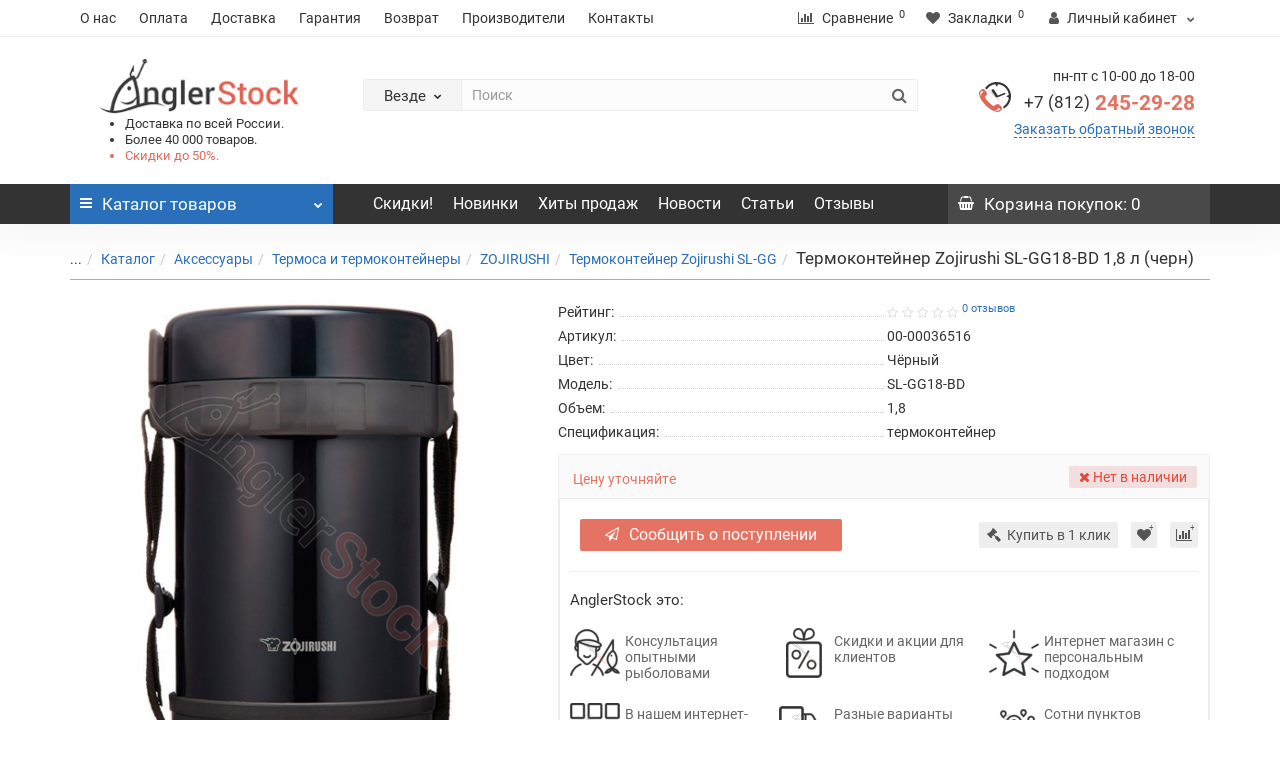

--- FILE ---
content_type: text/html; charset=UTF-8
request_url: https://angler-stock.ru/catalog/aksessuary/termosa_i_termokonteynery/zojirushi/termokonteyner_zojirushi_sl_gg/termokonteyner_zojirushi_sl_gg18_bd_1_8_l_chern/
body_size: 33282
content:
<!DOCTYPE html>
<!--[if IE]><![endif]-->
<!--[if IE 8 ]><html dir="ltr" lang="ru" class="iexpl"><![endif]-->
<!--[if IE 9 ]><html dir="ltr" lang="ru" class="iexpl"><![endif]-->
<!--[if (gt IE 9)|!(IE)]><!-->
<html dir="ltr" lang="ru" class="">
<!--<![endif]-->
<head>
<title>Термоса и термоконтейнеры Термоконтейнер Zojirushi SL-GG18-BD 1,8 л (черн) купить в интернет-магазине Angler-stock.ru</title>
<meta name="viewport" content="width=device-width, initial-scale=1">
<meta http-equiv="X-UA-Compatible" content="IE=edge">
<script src="https://www.google.com/recaptcha/api.js?onload=onloadRecaptchaHandler&render=explicit" async defer data-skip-moving="true"></script>
<meta http-equiv="Content-Type" content="text/html; charset=UTF-8" />
<meta name="robots" content="index, follow" />
<meta name="description" content="Предлагаем купить термоса и термоконтейнеры Термоконтейнер Zojirushi SL-GG18-BD 1,8 л (черн) по низкой цене с доставкой по России. Более 40 000 товаров в наличии! Удобные формы оплаты. Консультации опытных рыболовов ☎ +7 (812) 245-29-28" />
<link rel="canonical" href="https://angler-stock.ru/catalog/aksessuary/termosa_i_termokonteynery/zojirushi/termokonteyner_zojirushi_sl_gg/termokonteyner_zojirushi_sl_gg18_bd_1_8_l_chern/" />
<link href="/bitrix/js/ui/fonts/opensans/ui.font.opensans.min.css?16502988552409" type="text/css"  rel="stylesheet" />
<link href="/bitrix/js/main/popup/dist/main.popup.bundle.min.css?165029903223804" type="text/css"  rel="stylesheet" />
<link href="/bitrix/cache/css/s1/angler/page_aa9693176cfb448578e7e716cd208eac/page_aa9693176cfb448578e7e716cd208eac_v1.css?176895395326303" type="text/css"  rel="stylesheet" />
<link href="/bitrix/cache/css/s1/angler/template_da21f0352a7d80bd81dd55cccd02ca20/template_da21f0352a7d80bd81dd55cccd02ca20_v1.css?1768953896484341" type="text/css"  data-template-style="true" rel="stylesheet" />
<script type="text/javascript">if(!window.BX)window.BX={};if(!window.BX.message)window.BX.message=function(mess){if(typeof mess==='object'){for(let i in mess) {BX.message[i]=mess[i];} return true;}};</script>
<script type="text/javascript">(window.BX||top.BX).message({'pull_server_enabled':'N','pull_config_timestamp':'0','pull_guest_mode':'N','pull_guest_user_id':'0'});(window.BX||top.BX).message({'PULL_OLD_REVISION':'Для продолжения корректной работы с сайтом необходимо перезагрузить страницу.'});</script>
<script type="text/javascript">(window.BX||top.BX).message({'JS_CORE_LOADING':'Загрузка...','JS_CORE_NO_DATA':'- Нет данных -','JS_CORE_WINDOW_CLOSE':'Закрыть','JS_CORE_WINDOW_EXPAND':'Развернуть','JS_CORE_WINDOW_NARROW':'Свернуть в окно','JS_CORE_WINDOW_SAVE':'Сохранить','JS_CORE_WINDOW_CANCEL':'Отменить','JS_CORE_WINDOW_CONTINUE':'Продолжить','JS_CORE_H':'ч','JS_CORE_M':'м','JS_CORE_S':'с','JSADM_AI_HIDE_EXTRA':'Скрыть лишние','JSADM_AI_ALL_NOTIF':'Показать все','JSADM_AUTH_REQ':'Требуется авторизация!','JS_CORE_WINDOW_AUTH':'Войти','JS_CORE_IMAGE_FULL':'Полный размер'});</script>

<script type="text/javascript" src="/bitrix/js/main/core/core.min.js?1650299036262964"></script>

<script>BX.setJSList(['/bitrix/js/main/core/core_ajax.js','/bitrix/js/main/core/core_promise.js','/bitrix/js/main/polyfill/promise/js/promise.js','/bitrix/js/main/loadext/loadext.js','/bitrix/js/main/loadext/extension.js','/bitrix/js/main/polyfill/promise/js/promise.js','/bitrix/js/main/polyfill/find/js/find.js','/bitrix/js/main/polyfill/includes/js/includes.js','/bitrix/js/main/polyfill/matches/js/matches.js','/bitrix/js/ui/polyfill/closest/js/closest.js','/bitrix/js/main/polyfill/fill/main.polyfill.fill.js','/bitrix/js/main/polyfill/find/js/find.js','/bitrix/js/main/polyfill/matches/js/matches.js','/bitrix/js/main/polyfill/core/dist/polyfill.bundle.js','/bitrix/js/main/core/core.js','/bitrix/js/main/polyfill/intersectionobserver/js/intersectionobserver.js','/bitrix/js/main/lazyload/dist/lazyload.bundle.js','/bitrix/js/main/polyfill/core/dist/polyfill.bundle.js','/bitrix/js/main/parambag/dist/parambag.bundle.js']);
BX.setCSSList(['/bitrix/js/main/lazyload/dist/lazyload.bundle.css','/bitrix/js/main/parambag/dist/parambag.bundle.css']);</script>
<script type="text/javascript">(window.BX||top.BX).message({'LANGUAGE_ID':'ru','FORMAT_DATE':'DD.MM.YYYY','FORMAT_DATETIME':'DD.MM.YYYY HH:MI:SS','COOKIE_PREFIX':'BITRIX_SM','SERVER_TZ_OFFSET':'10800','UTF_MODE':'Y','SITE_ID':'s1','SITE_DIR':'/','USER_ID':'','SERVER_TIME':'1769008602','USER_TZ_OFFSET':'0','USER_TZ_AUTO':'Y','bitrix_sessid':'ac0044ca5a27e57af50dd5e6b658f3ad'});</script>


<script type="text/javascript"  src="/bitrix/cache/js/s1/angler/kernel_main/kernel_main_v1.js?176896075119823"></script>
<script type="text/javascript" src="/bitrix/js/pull/protobuf/protobuf.min.js?161607213776433"></script>
<script type="text/javascript" src="/bitrix/js/pull/protobuf/model.min.js?161607213714190"></script>
<script type="text/javascript" src="/bitrix/js/main/core/core_promise.min.js?16130507912490"></script>
<script type="text/javascript" src="/bitrix/js/rest/client/rest.client.min.js?16160724289240"></script>
<script type="text/javascript" src="/bitrix/js/pull/client/pull.client.min.js?165029885744687"></script>
<script type="text/javascript" src="/bitrix/js/main/popup/dist/main.popup.bundle.min.js?165029903662622"></script>
<script type="text/javascript" src="/bitrix/js/currency/currency-core/dist/currency-core.bundle.min.js?16160724032842"></script>
<script type="text/javascript" src="/bitrix/js/currency/core_currency.min.js?1616072403833"></script>
<script type="text/javascript">BX.setJSList(['/bitrix/js/main/core/core_fx.js','/bitrix/js/main/session.js','/bitrix/templates/angler/components/bitrix/catalog.element/catalog/script.js','/bitrix/templates/angler/js/jquery/jquery-2.1.1.min.js','/bitrix/templates/angler/js/jquery/owl-carousel/owl.carousel.min.js','/bitrix/templates/angler/js/revolution/cloud-zoom/cloud-zoom.1.0.2.js','/bitrix/templates/angler/js/sdek.js','/bitrix/templates/angler/js/jquery/magnific/jquery.magnific-popup.min.js','/bitrix/templates/angler/js/inputmask/jquery.inputmask.bundle.min.js','/bitrix/templates/angler/js/revolution/ajax_search.js','/bitrix/templates/angler/js/revolution/aim.js','/bitrix/templates/angler/js/revolution/amazoncategory.js','/bitrix/templates/angler/js/bootstrap/js/bootstrap.min.js','/bitrix/templates/angler/js/bxslider/dist/jquery.bxslider.min.js','/bitrix/templates/angler/js/wowjs/node_modules/wow.js/dist/wow.min.js','/bitrix/templates/angler/js/revolution/common.js','/bitrix/templates/angler/js/readmore.min.js','/bitrix/templates/angler/js/script.js','/bitrix/templates/angler/components/bitrix/catalog.compare.list/compare/script.js','/bitrix/components/bitrix/search.title/script.js','/bitrix/templates/angler/components/bitrix/search.title/search-title/script.js','/bitrix/templates/angler/components/bitrix/sale.basket.basket.line/basket/script.js']);</script>
<script type="text/javascript">BX.setCSSList(['/bitrix/templates/angler/components/bitrix/catalog.element/catalog/style.css','/bitrix/templates/angler/js/bootstrap/css/bootstrap.min.css','/bitrix/templates/angler/js/revolution/font-awesome/css/font-awesome.min.css','/bitrix/templates/angler/js/revolution/cloud-zoom/cloud-zoom.css','/bitrix/templates/angler/css/stylesheet.min.css','/bitrix/templates/angler/css/ocfilter.css','/bitrix/templates/angler/js/revolution/nprogress.css','/bitrix/templates/angler/js/revolution/jasny-bootstrap.min.css','/bitrix/templates/angler/js/revolution/magnific-popup.css','/bitrix/templates/angler/js/revolution/owl-carousel/owl.carousel.css','/bitrix/templates/angler/css/stylesheet_change.min.css','/bitrix/templates/angler/css/animate.css','/bitrix/templates/angler/js/bxslider/dist/jquery.bxslider.min.css','/bitrix/templates/angler/js/wowjs/node_modules/wow.js/css/libs/animate.min.css','/bitrix/templates/angler/css/style.css','/bitrix/templates/angler/components/bitrix/search.title/search-title/style.css','/bitrix/templates/angler/styles.css','/bitrix/templates/angler/template_styles.css']);</script>

<!-- BEGIN JIVOSITE CODE -->
        <script type='text/javascript'>
            (function(){
                var widget_id = 'FhbYxdp6Bk';
                var s = document.createElement('script');
                s.type = 'text/javascript';
                s.async = true;
                s.src = '//code.jivosite.com/script/widget/'+widget_id;
                var ss = document.getElementsByTagName('script')[0];
                ss.parentNode.insertBefore(s, ss);
            })();
        </script>
        <!-- END JIVOSITE CODE -->

<script type="text/javascript">
					(function () {
						"use strict";

						var counter = function ()
						{
							var cookie = (function (name) {
								var parts = ("; " + document.cookie).split("; " + name + "=");
								if (parts.length == 2) {
									try {return JSON.parse(decodeURIComponent(parts.pop().split(";").shift()));}
									catch (e) {}
								}
							})("BITRIX_CONVERSION_CONTEXT_s1");

							if (cookie && cookie.EXPIRE >= BX.message("SERVER_TIME"))
								return;

							var request = new XMLHttpRequest();
							request.open("POST", "/bitrix/tools/conversion/ajax_counter.php", true);
							request.setRequestHeader("Content-type", "application/x-www-form-urlencoded");
							request.send(
								"SITE_ID="+encodeURIComponent("s1")+
								"&sessid="+encodeURIComponent(BX.bitrix_sessid())+
								"&HTTP_REFERER="+encodeURIComponent(document.referrer)
							);
						};

						if (window.frameRequestStart === true)
							BX.addCustomEvent("onFrameDataReceived", counter);
						else
							BX.ready(counter);
					})();
				</script>
<meta name="yandex-verification" content="3b86ce31113517b2" />



<script type="text/javascript"  src="/bitrix/cache/js/s1/angler/template_01d172de644da3a6623fc192bd984898/template_01d172de644da3a6623fc192bd984898_v1.js?1768953896443404"></script>
<script type="text/javascript"  src="/bitrix/cache/js/s1/angler/page_ccfb03d3c4e4c63189ce02308b841d18/page_ccfb03d3c4e4c63189ce02308b841d18_v1.js?176895395359066"></script>
<script type="text/javascript">var _ba = _ba || []; _ba.push(["aid", "25e8c4d2484a98a9821ce640fcf848cf"]); _ba.push(["host", "angler-stock.ru"]); _ba.push(["ad[ct][item]", "[base64]"]);_ba.push(["ad[ct][user_id]", function(){return BX.message("USER_ID") ? BX.message("USER_ID") : 0;}]);_ba.push(["ad[ct][recommendation]", function() {var rcmId = "";var cookieValue = BX.getCookie("BITRIX_SM_RCM_PRODUCT_LOG");var productId = 201666;var cItems = [];var cItem;if (cookieValue){cItems = cookieValue.split(".");}var i = cItems.length;while (i--){cItem = cItems[i].split("-");if (cItem[0] == productId){rcmId = cItem[1];break;}}return rcmId;}]);_ba.push(["ad[ct][v]", "2"]);(function() {var ba = document.createElement("script"); ba.type = "text/javascript"; ba.async = true;ba.src = (document.location.protocol == "https:" ? "https://" : "http://") + "bitrix.info/ba.js";var s = document.getElementsByTagName("script")[0];s.parentNode.insertBefore(ba, s);})();</script>


<link href="/bitrix/templates/angler/img/fishing-sign.png" rel="icon" />

</head>

<body>
		  			  
            
<div id="pagefader"></div>
<div id="pagefader2"></div>

<div class="hidden-md hidden-lg">
		<nav class="mobilemenu navmenu mobcats navmenu-default navmenu-fixed-left offcanvas offcanvas1">
		<div class="collapse navbar-collapse navbar-ex1-collapse">
			<ul class="nav navbar-nav">
				<li>
					<button data-toggle="offcanvas" data-target=".mobcats" data-canvas="body">
						Назад
						<i class="fa fa-chevron-right"></i>
					</button>
				</li>
									<li>
						<a href="/catalog/aksessuary/">
							Аксессуары															<span class="chevrond" data-toggle="collapse">
									<i class="fa fa-plus on"></i>
									<i class="fa fa-minus off"></i>
								</span>
													</a>
													<div class="collapse list-group-submenu">
								<ul class="list-unstyled">
																			<li>
											<a href="/catalog/aksessuary/sani_volokushi/">
												Сани волокуши																									<span class="chevrond" data-toggle="collapse">
														<i class="fa fa-plus on"></i>
														<i class="fa fa-minus off"></i>
													</span>
																							</a>
																							<div class="collapse list-group-submenu">
													<ul class="list-unstyled">
																													<li>
																<a href="/catalog/aksessuary/sani_volokushi/helios_3/">
																	- HELIOS																</a>
															</li>
																													<li>
																<a href="/catalog/aksessuary/sani_volokushi/snow/">
																	- SNOW																</a>
															</li>
																											</ul>
												</div>
																					</li>
																			<li>
											<a href="/catalog/aksessuary/zimnie_palatki/">
												Зимние палатки																									<span class="chevrond" data-toggle="collapse">
														<i class="fa fa-plus on"></i>
														<i class="fa fa-minus off"></i>
													</span>
																							</a>
																							<div class="collapse list-group-submenu">
													<ul class="list-unstyled">
																													<li>
																<a href="/catalog/aksessuary/zimnie_palatki/kumyang/">
																	- KUMYANG																</a>
															</li>
																													<li>
																<a href="/catalog/aksessuary/zimnie_palatki/stek/">
																	- СТЕК																</a>
															</li>
																													<li>
																<a href="/catalog/aksessuary/zimnie_palatki/helios/">
																	- HELIOS																</a>
															</li>
																													<li>
																<a href="/catalog/aksessuary/zimnie_palatki/premier_fishing/">
																	- PREMIER FISHING																</a>
															</li>
																											</ul>
												</div>
																					</li>
																			<li>
											<a href="/catalog/aksessuary/instrumenty/">
												Инструменты																									<span class="chevrond" data-toggle="collapse">
														<i class="fa fa-plus on"></i>
														<i class="fa fa-minus off"></i>
													</span>
																							</a>
																							<div class="collapse list-group-submenu">
													<ul class="list-unstyled">
																													<li>
																<a href="/catalog/aksessuary/instrumenty/afp/">
																	- AFP																</a>
															</li>
																													<li>
																<a href="/catalog/aksessuary/instrumenty/bft_7/">
																	- BFT																</a>
															</li>
																													<li>
																<a href="/catalog/aksessuary/instrumenty/afw/">
																	- AFW																</a>
															</li>
																											</ul>
												</div>
																					</li>
																			<li>
											<a href="/catalog/aksessuary/korobki_dlya_primanok_i_snaryazheniya/">
												Коробки для приманок и снаряжения																									<span class="chevrond" data-toggle="collapse">
														<i class="fa fa-plus on"></i>
														<i class="fa fa-minus off"></i>
													</span>
																							</a>
																							<div class="collapse list-group-submenu">
													<ul class="list-unstyled">
																													<li>
																<a href="/catalog/aksessuary/korobki_dlya_primanok_i_snaryazheniya/bft/">
																	- BFT																</a>
															</li>
																													<li>
																<a href="/catalog/aksessuary/korobki_dlya_primanok_i_snaryazheniya/lure_max/">
																	- LURE MAX																</a>
															</li>
																											</ul>
												</div>
																					</li>
																			<li>
											<a href="/catalog/aksessuary/koshelki/">
												Кошельки																									<span class="chevrond" data-toggle="collapse">
														<i class="fa fa-plus on"></i>
														<i class="fa fa-minus off"></i>
													</span>
																							</a>
																							<div class="collapse list-group-submenu">
													<ul class="list-unstyled">
																													<li>
																<a href="/catalog/aksessuary/koshelki/bft_1/">
																	- BFT																</a>
															</li>
																											</ul>
												</div>
																					</li>
																			<li>
											<a href="/catalog/aksessuary/ledobury_i_komplektuyushchie/">
												Ледобуры и комплектующие																									<span class="chevrond" data-toggle="collapse">
														<i class="fa fa-plus on"></i>
														<i class="fa fa-minus off"></i>
													</span>
																							</a>
																							<div class="collapse list-group-submenu">
													<ul class="list-unstyled">
																													<li>
																<a href="/catalog/aksessuary/ledobury_i_komplektuyushchie/mora/">
																	- MORA																</a>
															</li>
																													<li>
																<a href="/catalog/aksessuary/ledobury_i_komplektuyushchie/tonar/">
																	- ТОНАР																</a>
															</li>
																													<li>
																<a href="/catalog/aksessuary/ledobury_i_komplektuyushchie/fgup_lsz/">
																	- ФГУП ЛСЗ																</a>
															</li>
																											</ul>
												</div>
																					</li>
																			<li>
											<a href="/catalog/aksessuary/ottsepy/">
												Отцепы																									<span class="chevrond" data-toggle="collapse">
														<i class="fa fa-plus on"></i>
														<i class="fa fa-minus off"></i>
													</span>
																							</a>
																							<div class="collapse list-group-submenu">
													<ul class="list-unstyled">
																													<li>
																<a href="/catalog/aksessuary/ottsepy/ecopro/">
																	- ECOPRO																</a>
															</li>
																													<li>
																<a href="/catalog/aksessuary/ottsepy/strike_pro/">
																	- STRIKE PRO																</a>
															</li>
																											</ul>
												</div>
																					</li>
																			<li>
											<a href="/catalog/aksessuary/podsacheki/">
												Подсачеки																									<span class="chevrond" data-toggle="collapse">
														<i class="fa fa-plus on"></i>
														<i class="fa fa-minus off"></i>
													</span>
																							</a>
																							<div class="collapse list-group-submenu">
													<ul class="list-unstyled">
																													<li>
																<a href="/catalog/aksessuary/podsacheki/bft_2/">
																	- BFT																</a>
															</li>
																													<li>
																<a href="/catalog/aksessuary/podsacheki/smith_1/">
																	- SMITH																</a>
															</li>
																													<li>
																<a href="/catalog/aksessuary/podsacheki/sprut_18/">
																	- SPRUT																</a>
															</li>
																													<li>
																<a href="/catalog/aksessuary/podsacheki/ecopro_1/">
																	- ECOPRO																</a>
															</li>
																											</ul>
												</div>
																					</li>
																			<li>
											<a href="/catalog/aksessuary/spasatelnoe_oborudovanie/">
												Спасательное оборудование																									<span class="chevrond" data-toggle="collapse">
														<i class="fa fa-plus on"></i>
														<i class="fa fa-minus off"></i>
													</span>
																							</a>
																							<div class="collapse list-group-submenu">
													<ul class="list-unstyled">
																													<li>
																<a href="/catalog/aksessuary/spasatelnoe_oborudovanie/ecopro_2/">
																	- ECOPRO																</a>
															</li>
																											</ul>
												</div>
																					</li>
																			<li>
											<a href="/catalog/aksessuary/sumki_i_yashchiki/">
												Сумки и ящики																									<span class="chevrond" data-toggle="collapse">
														<i class="fa fa-plus on"></i>
														<i class="fa fa-minus off"></i>
													</span>
																							</a>
																							<div class="collapse list-group-submenu">
													<ul class="list-unstyled">
																													<li>
																<a href="/catalog/aksessuary/sumki_i_yashchiki/nisus/">
																	- NISUS																</a>
															</li>
																													<li>
																<a href="/catalog/aksessuary/sumki_i_yashchiki/bft_3/">
																	- BFT																</a>
															</li>
																													<li>
																<a href="/catalog/aksessuary/sumki_i_yashchiki/helios_1/">
																	- HELIOS																</a>
															</li>
																													<li>
																<a href="/catalog/aksessuary/sumki_i_yashchiki/varivas_1/">
																	- VARIVAS																</a>
															</li>
																											</ul>
												</div>
																					</li>
																			<li>
											<a href="/catalog/aksessuary/termosa_i_termokonteynery/">
												Термоса и термоконтейнеры																									<span class="chevrond" data-toggle="collapse">
														<i class="fa fa-plus on"></i>
														<i class="fa fa-minus off"></i>
													</span>
																							</a>
																							<div class="collapse list-group-submenu">
													<ul class="list-unstyled">
																													<li>
																<a href="/catalog/aksessuary/termosa_i_termokonteynery/zojirushi/">
																	- ZOJIRUSHI																</a>
															</li>
																											</ul>
												</div>
																					</li>
																			<li>
											<a href="/catalog/aksessuary/tubusy/">
												Тубусы																									<span class="chevrond" data-toggle="collapse">
														<i class="fa fa-plus on"></i>
														<i class="fa fa-minus off"></i>
													</span>
																							</a>
																							<div class="collapse list-group-submenu">
													<ul class="list-unstyled">
																													<li>
																<a href="/catalog/aksessuary/tubusy/bft_4/">
																	- BFT																</a>
															</li>
																													<li>
																<a href="/catalog/aksessuary/tubusy/maximus/">
																	- MAXIMUS																</a>
															</li>
																											</ul>
												</div>
																					</li>
																			<li>
											<a href="/catalog/aksessuary/elektronika/">
												Электроника																									<span class="chevrond" data-toggle="collapse">
														<i class="fa fa-plus on"></i>
														<i class="fa fa-minus off"></i>
													</span>
																							</a>
																							<div class="collapse list-group-submenu">
													<ul class="list-unstyled">
																													<li>
																<a href="/catalog/aksessuary/elektronika/angler_stock/">
																	- ANGLER STOCK																</a>
															</li>
																													<li>
																<a href="/catalog/aksessuary/elektronika/rivertech/">
																	- RIVERTECH																</a>
															</li>
																											</ul>
												</div>
																					</li>
																			<li>
											<a href="/catalog/aksessuary/yakorya/">
												Якоря																									<span class="chevrond" data-toggle="collapse">
														<i class="fa fa-plus on"></i>
														<i class="fa fa-minus off"></i>
													</span>
																							</a>
																							<div class="collapse list-group-submenu">
													<ul class="list-unstyled">
																													<li>
																<a href="/catalog/aksessuary/yakorya/strike_pro_1/">
																	- STRIKE PRO																</a>
															</li>
																											</ul>
												</div>
																					</li>
																	</ul>
							</div>
											</li>
									<li>
						<a href="/catalog/gruzy_i_dzhig_golovki/">
							Грузы и джиг-головки															<span class="chevrond" data-toggle="collapse">
									<i class="fa fa-plus on"></i>
									<i class="fa fa-minus off"></i>
								</span>
													</a>
													<div class="collapse list-group-submenu">
								<ul class="list-unstyled">
																			<li>
											<a href="/catalog/gruzy_i_dzhig_golovki/gruzy_cheburashki/">
												Грузы, Чебурашки																									<span class="chevrond" data-toggle="collapse">
														<i class="fa fa-plus on"></i>
														<i class="fa fa-minus off"></i>
													</span>
																							</a>
																							<div class="collapse list-group-submenu">
													<ul class="list-unstyled">
																													<li>
																<a href="/catalog/gruzy_i_dzhig_golovki/gruzy_cheburashki/sava/">
																	- SAVA																</a>
															</li>
																													<li>
																<a href="/catalog/gruzy_i_dzhig_golovki/gruzy_cheburashki/ecopro_3/">
																	- ECOPRO																</a>
															</li>
																													<li>
																<a href="/catalog/gruzy_i_dzhig_golovki/gruzy_cheburashki/lure_max_1/">
																	- LURE MAX																</a>
															</li>
																													<li>
																<a href="/catalog/gruzy_i_dzhig_golovki/gruzy_cheburashki/strike_pro_2/">
																	- STRIKE PRO																</a>
															</li>
																											</ul>
												</div>
																					</li>
																			<li>
											<a href="/catalog/gruzy_i_dzhig_golovki/dzhig_golovki/">
												Джиг-головки																									<span class="chevrond" data-toggle="collapse">
														<i class="fa fa-plus on"></i>
														<i class="fa fa-minus off"></i>
													</span>
																							</a>
																							<div class="collapse list-group-submenu">
													<ul class="list-unstyled">
																													<li>
																<a href="/catalog/gruzy_i_dzhig_golovki/dzhig_golovki/murena/">
																	- MURENA																</a>
															</li>
																													<li>
																<a href="/catalog/gruzy_i_dzhig_golovki/dzhig_golovki/strike_pro_3/">
																	- STRIKE PRO																</a>
															</li>
																													<li>
																<a href="/catalog/gruzy_i_dzhig_golovki/dzhig_golovki/svartzonker/">
																	- SVARTZONKER																</a>
															</li>
																													<li>
																<a href="/catalog/gruzy_i_dzhig_golovki/dzhig_golovki/sava_1/">
																	- SAVA																</a>
															</li>
																													<li>
																<a href="/catalog/gruzy_i_dzhig_golovki/dzhig_golovki/saikyo/">
																	- SAIKYO																</a>
															</li>
																											</ul>
												</div>
																					</li>
																			<li>
											<a href="/catalog/gruzy_i_dzhig_golovki/ogruzka/">
												Огрузка																									<span class="chevrond" data-toggle="collapse">
														<i class="fa fa-plus on"></i>
														<i class="fa fa-minus off"></i>
													</span>
																							</a>
																							<div class="collapse list-group-submenu">
													<ul class="list-unstyled">
																													<li>
																<a href="/catalog/gruzy_i_dzhig_golovki/ogruzka/nord_waters_5/">
																	- NORD WATERS																</a>
															</li>
																													<li>
																<a href="/catalog/gruzy_i_dzhig_golovki/ogruzka/strike_pro_4/">
																	- STRIKE PRO																</a>
															</li>
																													<li>
																<a href="/catalog/gruzy_i_dzhig_golovki/ogruzka/svartzonker_1/">
																	- SVARTZONKER																</a>
															</li>
																											</ul>
												</div>
																					</li>
																	</ul>
							</div>
											</li>
									<li>
						<a href="/catalog/kryuchki/">
							Крючки															<span class="chevrond" data-toggle="collapse">
									<i class="fa fa-plus on"></i>
									<i class="fa fa-minus off"></i>
								</span>
													</a>
													<div class="collapse list-group-submenu">
								<ul class="list-unstyled">
																			<li>
											<a href="/catalog/kryuchki/dvoynye/">
												Двойные																									<span class="chevrond" data-toggle="collapse">
														<i class="fa fa-plus on"></i>
														<i class="fa fa-minus off"></i>
													</span>
																							</a>
																							<div class="collapse list-group-submenu">
													<ul class="list-unstyled">
																													<li>
																<a href="/catalog/kryuchki/dvoynye/saikyo_1/">
																	- SAIKYO																</a>
															</li>
																													<li>
																<a href="/catalog/kryuchki/dvoynye/sprut/">
																	- SPRUT																</a>
															</li>
																											</ul>
												</div>
																					</li>
																			<li>
											<a href="/catalog/kryuchki/odinarnye/">
												Одинарные																									<span class="chevrond" data-toggle="collapse">
														<i class="fa fa-plus on"></i>
														<i class="fa fa-minus off"></i>
													</span>
																							</a>
																							<div class="collapse list-group-submenu">
													<ul class="list-unstyled">
																													<li>
																<a href="/catalog/kryuchki/odinarnye/kamasan/">
																	- KAMASAN																</a>
															</li>
																													<li>
																<a href="/catalog/kryuchki/odinarnye/lure_max_2/">
																	- LURE MAX																</a>
															</li>
																													<li>
																<a href="/catalog/kryuchki/odinarnye/saikyo_2/">
																	- SAIKYO																</a>
															</li>
																													<li>
																<a href="/catalog/kryuchki/odinarnye/sprut_1/">
																	- SPRUT																</a>
															</li>
																													<li>
																<a href="/catalog/kryuchki/odinarnye/svartzonker_2/">
																	- SVARTZONKER																</a>
															</li>
																											</ul>
												</div>
																					</li>
																			<li>
											<a href="/catalog/kryuchki/troynye/">
												Тройные																									<span class="chevrond" data-toggle="collapse">
														<i class="fa fa-plus on"></i>
														<i class="fa fa-minus off"></i>
													</span>
																							</a>
																							<div class="collapse list-group-submenu">
													<ul class="list-unstyled">
																													<li>
																<a href="/catalog/kryuchki/troynye/kamasan_1/">
																	- KAMASAN																</a>
															</li>
																													<li>
																<a href="/catalog/kryuchki/troynye/saikyo_3/">
																	- SAIKYO																</a>
															</li>
																													<li>
																<a href="/catalog/kryuchki/troynye/sprut_2/">
																	- SPRUT																</a>
															</li>
																													<li>
																<a href="/catalog/kryuchki/troynye/strike_pro_5/">
																	- STRIKE PRO																</a>
															</li>
																											</ul>
												</div>
																					</li>
																	</ul>
							</div>
											</li>
									<li>
						<a href="/catalog/leski_i_shnury/">
							Лески и шнуры															<span class="chevrond" data-toggle="collapse">
									<i class="fa fa-plus on"></i>
									<i class="fa fa-minus off"></i>
								</span>
													</a>
													<div class="collapse list-group-submenu">
								<ul class="list-unstyled">
																			<li>
											<a href="/catalog/leski_i_shnury/monofilnye_leski/">
												Монофильные лески																									<span class="chevrond" data-toggle="collapse">
														<i class="fa fa-plus on"></i>
														<i class="fa fa-minus off"></i>
													</span>
																							</a>
																							<div class="collapse list-group-submenu">
													<ul class="list-unstyled">
																													<li>
																<a href="/catalog/leski_i_shnury/monofilnye_leski/strike_pro_6/">
																	- STRIKE PRO																</a>
															</li>
																													<li>
																<a href="/catalog/leski_i_shnury/monofilnye_leski/benkei/">
																	- Benkei																</a>
															</li>
																													<li>
																<a href="/catalog/leski_i_shnury/monofilnye_leski/gosen/">
																	- GOSEN																</a>
															</li>
																													<li>
																<a href="/catalog/leski_i_shnury/monofilnye_leski/power_phantom/">
																	- Power Phantom																</a>
															</li>
																													<li>
																<a href="/catalog/leski_i_shnury/monofilnye_leski/sneck/">
																	- Sneck																</a>
															</li>
																													<li>
																<a href="/catalog/leski_i_shnury/monofilnye_leski/sprut_3/">
																	- SPRUT																</a>
															</li>
																											</ul>
												</div>
																					</li>
																			<li>
											<a href="/catalog/leski_i_shnury/pletenye_shnury/">
												Плетеные шнуры																									<span class="chevrond" data-toggle="collapse">
														<i class="fa fa-plus on"></i>
														<i class="fa fa-minus off"></i>
													</span>
																							</a>
																							<div class="collapse list-group-submenu">
													<ul class="list-unstyled">
																													<li>
																<a href="/catalog/leski_i_shnury/pletenye_shnury/strike_pro_7/">
																	- STRIKE PRO																</a>
															</li>
																													<li>
																<a href="/catalog/leski_i_shnury/pletenye_shnury/benkei_1/">
																	- Benkei																</a>
															</li>
																													<li>
																<a href="/catalog/leski_i_shnury/pletenye_shnury/daiwa_3/">
																	- Daiwa																</a>
															</li>
																													<li>
																<a href="/catalog/leski_i_shnury/pletenye_shnury/duel/">
																	- Duel																</a>
															</li>
																													<li>
																<a href="/catalog/leski_i_shnury/pletenye_shnury/gosen_1/">
																	- GOSEN																</a>
															</li>
																													<li>
																<a href="/catalog/leski_i_shnury/pletenye_shnury/lagoon/">
																	- LAGOON																</a>
															</li>
																													<li>
																<a href="/catalog/leski_i_shnury/pletenye_shnury/power_phantom_1/">
																	- POWER PHANTOM																</a>
															</li>
																													<li>
																<a href="/catalog/leski_i_shnury/pletenye_shnury/sprut_4/">
																	- SPRUT																</a>
															</li>
																											</ul>
												</div>
																					</li>
																			<li>
											<a href="/catalog/leski_i_shnury/povodkovye_materialy/">
												Поводковые материалы																									<span class="chevrond" data-toggle="collapse">
														<i class="fa fa-plus on"></i>
														<i class="fa fa-minus off"></i>
													</span>
																							</a>
																							<div class="collapse list-group-submenu">
													<ul class="list-unstyled">
																													<li>
																<a href="/catalog/leski_i_shnury/povodkovye_materialy/bft_5/">
																	- BFT																</a>
															</li>
																													<li>
																<a href="/catalog/leski_i_shnury/povodkovye_materialy/strike_pro_8/">
																	- STRIKE PRO																</a>
															</li>
																													<li>
																<a href="/catalog/leski_i_shnury/povodkovye_materialy/afw_1/">
																	- AFW																</a>
															</li>
																													<li>
																<a href="/catalog/leski_i_shnury/povodkovye_materialy/ecopro_4/">
																	- ECOPRO																</a>
															</li>
																													<li>
																<a href="/catalog/leski_i_shnury/povodkovye_materialy/sprut_5/">
																	- SPRUT																</a>
															</li>
																											</ul>
												</div>
																					</li>
																			<li>
											<a href="/catalog/leski_i_shnury/flyuorokarbon/">
												Флюорокарбон																									<span class="chevrond" data-toggle="collapse">
														<i class="fa fa-plus on"></i>
														<i class="fa fa-minus off"></i>
													</span>
																							</a>
																							<div class="collapse list-group-submenu">
													<ul class="list-unstyled">
																													<li>
																<a href="/catalog/leski_i_shnury/flyuorokarbon/sprut_17/">
																	- SPRUT																</a>
															</li>
																													<li>
																<a href="/catalog/leski_i_shnury/flyuorokarbon/strike_pro_22/">
																	- STRIKE PRO																</a>
															</li>
																													<li>
																<a href="/catalog/leski_i_shnury/flyuorokarbon/power_phantom_2/">
																	- POWER PHANTOM																</a>
															</li>
																											</ul>
												</div>
																					</li>
																	</ul>
							</div>
											</li>
									<li>
						<a href="/catalog/odezhda/">
							Одежда															<span class="chevrond" data-toggle="collapse">
									<i class="fa fa-plus on"></i>
									<i class="fa fa-minus off"></i>
								</span>
													</a>
													<div class="collapse list-group-submenu">
								<ul class="list-unstyled">
																			<li>
											<a href="/catalog/odezhda/perchatki/">
												Перчатки																									<span class="chevrond" data-toggle="collapse">
														<i class="fa fa-plus on"></i>
														<i class="fa fa-minus off"></i>
													</span>
																							</a>
																							<div class="collapse list-group-submenu">
													<ul class="list-unstyled">
																													<li>
																<a href="/catalog/odezhda/perchatki/bft_13/">
																	- BFT																</a>
															</li>
																											</ul>
												</div>
																					</li>
																			<li>
											<a href="/catalog/odezhda/veydersy/">
												Вейдерсы																									<span class="chevrond" data-toggle="collapse">
														<i class="fa fa-plus on"></i>
														<i class="fa fa-minus off"></i>
													</span>
																							</a>
																							<div class="collapse list-group-submenu">
													<ul class="list-unstyled">
																													<li>
																<a href="/catalog/odezhda/veydersy/alaskan/">
																	- ALASKAN																</a>
															</li>
																											</ul>
												</div>
																					</li>
																			<li>
											<a href="/catalog/odezhda/verkhnyaya_odezhda/">
												Верхняя одежда																									<span class="chevrond" data-toggle="collapse">
														<i class="fa fa-plus on"></i>
														<i class="fa fa-minus off"></i>
													</span>
																							</a>
																							<div class="collapse list-group-submenu">
													<ul class="list-unstyled">
																													<li>
																<a href="/catalog/odezhda/verkhnyaya_odezhda/moncross/">
																	- MONCROSS																</a>
															</li>
																													<li>
																<a href="/catalog/odezhda/verkhnyaya_odezhda/prox_inc/">
																	- PROX INC.																</a>
															</li>
																													<li>
																<a href="/catalog/odezhda/verkhnyaya_odezhda/alaskan_1/">
																	- ALASKAN																</a>
															</li>
																													<li>
																<a href="/catalog/odezhda/verkhnyaya_odezhda/jspin/">
																	- JSPIN																</a>
															</li>
																											</ul>
												</div>
																					</li>
																			<li>
											<a href="/catalog/odezhda/golovnye_ubory/">
												Головные уборы																									<span class="chevrond" data-toggle="collapse">
														<i class="fa fa-plus on"></i>
														<i class="fa fa-minus off"></i>
													</span>
																							</a>
																							<div class="collapse list-group-submenu">
													<ul class="list-unstyled">
																													<li>
																<a href="/catalog/odezhda/golovnye_ubory/jspin_1/">
																	- JSPIN																</a>
															</li>
																											</ul>
												</div>
																					</li>
																			<li>
											<a href="/catalog/odezhda/obuv/">
												Обувь																									<span class="chevrond" data-toggle="collapse">
														<i class="fa fa-plus on"></i>
														<i class="fa fa-minus off"></i>
													</span>
																							</a>
																							<div class="collapse list-group-submenu">
													<ul class="list-unstyled">
																													<li>
																<a href="/catalog/odezhda/obuv/torvi/">
																	- TORVI																</a>
															</li>
																													<li>
																<a href="/catalog/odezhda/obuv/alaskan_2/">
																	- ALASKAN																</a>
															</li>
																													<li>
																<a href="/catalog/odezhda/obuv/obuv_dlya_veydersov_1/">
																	- ОБУВЬ для ВЕЙДЕРСОВ																</a>
															</li>
																											</ul>
												</div>
																					</li>
																			<li>
											<a href="/catalog/odezhda/termobelye_noski/">
												Термобельё/ Носки																									<span class="chevrond" data-toggle="collapse">
														<i class="fa fa-plus on"></i>
														<i class="fa fa-minus off"></i>
													</span>
																							</a>
																							<div class="collapse list-group-submenu">
													<ul class="list-unstyled">
																													<li>
																<a href="/catalog/odezhda/termobelye_noski/alaskan_3/">
																	- ALASKAN																</a>
															</li>
																											</ul>
												</div>
																					</li>
																	</ul>
							</div>
											</li>
									<li>
						<a href="/catalog/osnastka/">
							Оснастка															<span class="chevrond" data-toggle="collapse">
									<i class="fa fa-plus on"></i>
									<i class="fa fa-minus off"></i>
								</span>
													</a>
													<div class="collapse list-group-submenu">
								<ul class="list-unstyled">
																			<li>
											<a href="/catalog/osnastka/shtopor_dlya_silikonovykh_primanok/">
												Штопор для силиконовых приманок																									<span class="chevrond" data-toggle="collapse">
														<i class="fa fa-plus on"></i>
														<i class="fa fa-minus off"></i>
													</span>
																							</a>
																							<div class="collapse list-group-submenu">
													<ul class="list-unstyled">
																													<li>
																<a href="/catalog/osnastka/shtopor_dlya_silikonovykh_primanok/bft_12/">
																	- BFT																</a>
															</li>
																													<li>
																<a href="/catalog/osnastka/shtopor_dlya_silikonovykh_primanok/strike_pro_26/">
																	- STRIKE PRO																</a>
															</li>
																													<li>
																<a href="/catalog/osnastka/shtopor_dlya_silikonovykh_primanok/svartzonker_7/">
																	- SVARTZONKER																</a>
															</li>
																											</ul>
												</div>
																					</li>
																			<li>
											<a href="/catalog/osnastka/shumovye_kamery_dlya_silikona/">
												Шумовые камеры для силикона																									<span class="chevrond" data-toggle="collapse">
														<i class="fa fa-plus on"></i>
														<i class="fa fa-minus off"></i>
													</span>
																							</a>
																							<div class="collapse list-group-submenu">
													<ul class="list-unstyled">
																													<li>
																<a href="/catalog/osnastka/shumovye_kamery_dlya_silikona/svartzonker_10/">
																	- SVARTZONKER																</a>
															</li>
																											</ul>
												</div>
																					</li>
																			<li>
											<a href="/catalog/osnastka/bombardy/">
												Бомбарды																									<span class="chevrond" data-toggle="collapse">
														<i class="fa fa-plus on"></i>
														<i class="fa fa-minus off"></i>
													</span>
																							</a>
																							<div class="collapse list-group-submenu">
													<ul class="list-unstyled">
																													<li>
																<a href="/catalog/osnastka/bombardy/strike_pro_11/">
																	- STRIKE PRO																</a>
															</li>
																													<li>
																<a href="/catalog/osnastka/bombardy/ecopro_5/">
																	- ECOPRO																</a>
															</li>
																											</ul>
												</div>
																					</li>
																			<li>
											<a href="/catalog/osnastka/vertlyugi/">
												Вертлюги																									<span class="chevrond" data-toggle="collapse">
														<i class="fa fa-plus on"></i>
														<i class="fa fa-minus off"></i>
													</span>
																							</a>
																							<div class="collapse list-group-submenu">
													<ul class="list-unstyled">
																													<li>
																<a href="/catalog/osnastka/vertlyugi/strike_pro_13/">
																	- STRIKE PRO																</a>
															</li>
																													<li>
																<a href="/catalog/osnastka/vertlyugi/ecopro_6/">
																	- ECOPRO																</a>
															</li>
																													<li>
																<a href="/catalog/osnastka/vertlyugi/sprut_6/">
																	- SPRUT																</a>
															</li>
																											</ul>
												</div>
																					</li>
																			<li>
											<a href="/catalog/osnastka/gotovaya_osnastka/">
												Готовая оснастка																									<span class="chevrond" data-toggle="collapse">
														<i class="fa fa-plus on"></i>
														<i class="fa fa-minus off"></i>
													</span>
																							</a>
																							<div class="collapse list-group-submenu">
													<ul class="list-unstyled">
																													<li>
																<a href="/catalog/osnastka/gotovaya_osnastka/bft_6/">
																	- BFT																</a>
															</li>
																													<li>
																<a href="/catalog/osnastka/gotovaya_osnastka/owner_1/">
																	- OWNER																</a>
															</li>
																													<li>
																<a href="/catalog/osnastka/gotovaya_osnastka/strike_pro_14/">
																	- STRIKE PRO																</a>
															</li>
																													<li>
																<a href="/catalog/osnastka/gotovaya_osnastka/svartzonker_5/">
																	- SVARTZONKER																</a>
															</li>
																											</ul>
												</div>
																					</li>
																			<li>
											<a href="/catalog/osnastka/zavodnye_koltsa/">
												Заводные кольца																									<span class="chevrond" data-toggle="collapse">
														<i class="fa fa-plus on"></i>
														<i class="fa fa-minus off"></i>
													</span>
																							</a>
																							<div class="collapse list-group-submenu">
													<ul class="list-unstyled">
																													<li>
																<a href="/catalog/osnastka/zavodnye_koltsa/strike_pro_15/">
																	- STRIKE PRO																</a>
															</li>
																											</ul>
												</div>
																					</li>
																			<li>
											<a href="/catalog/osnastka/zastyezhki_1/">
												Застёжки																									<span class="chevrond" data-toggle="collapse">
														<i class="fa fa-plus on"></i>
														<i class="fa fa-minus off"></i>
													</span>
																							</a>
																							<div class="collapse list-group-submenu">
													<ul class="list-unstyled">
																													<li>
																<a href="/catalog/osnastka/zastyezhki_1/strike_pro_16/">
																	- STRIKE PRO																</a>
															</li>
																													<li>
																<a href="/catalog/osnastka/zastyezhki_1/ecopro_7/">
																	- ECOPRO																</a>
															</li>
																													<li>
																<a href="/catalog/osnastka/zastyezhki_1/sprut_7/">
																	- SPRUT																</a>
															</li>
																											</ul>
												</div>
																					</li>
																			<li>
											<a href="/catalog/osnastka/kivki/">
												Кивки																									<span class="chevrond" data-toggle="collapse">
														<i class="fa fa-plus on"></i>
														<i class="fa fa-minus off"></i>
													</span>
																							</a>
																							<div class="collapse list-group-submenu">
													<ul class="list-unstyled">
																													<li>
																<a href="/catalog/osnastka/kivki/ecopro_8/">
																	- ECOPRO																</a>
															</li>
																											</ul>
												</div>
																					</li>
																			<li>
											<a href="/catalog/osnastka/obzhimnye_trubki/">
												Обжимные трубки																									<span class="chevrond" data-toggle="collapse">
														<i class="fa fa-plus on"></i>
														<i class="fa fa-minus off"></i>
													</span>
																							</a>
																							<div class="collapse list-group-submenu">
													<ul class="list-unstyled">
																													<li>
																<a href="/catalog/osnastka/obzhimnye_trubki/strike_pro_20/">
																	- STRIKE PRO																</a>
															</li>
																													<li>
																<a href="/catalog/osnastka/obzhimnye_trubki/afw_3/">
																	- AFW																</a>
															</li>
																											</ul>
												</div>
																					</li>
																	</ul>
							</div>
											</li>
									<li>
						<a href="/catalog/primanki/">
							Приманки															<span class="chevrond" data-toggle="collapse">
									<i class="fa fa-plus on"></i>
									<i class="fa fa-minus off"></i>
								</span>
													</a>
													<div class="collapse list-group-submenu">
								<ul class="list-unstyled">
																			<li>
											<a href="/catalog/primanki/bakteyly/">
												Бактейлы																									<span class="chevrond" data-toggle="collapse">
														<i class="fa fa-plus on"></i>
														<i class="fa fa-minus off"></i>
													</span>
																							</a>
																							<div class="collapse list-group-submenu">
													<ul class="list-unstyled">
																													<li>
																<a href="/catalog/primanki/bakteyly/cwc/">
																	- CWC																</a>
															</li>
																													<li>
																<a href="/catalog/primanki/bakteyly/snastigood_2/">
																	- SNASTIGOOD																</a>
															</li>
																											</ul>
												</div>
																					</li>
																			<li>
											<a href="/catalog/primanki/mormyshki/">
												Мормышки																									<span class="chevrond" data-toggle="collapse">
														<i class="fa fa-plus on"></i>
														<i class="fa fa-minus off"></i>
													</span>
																							</a>
																							<div class="collapse list-group-submenu">
													<ul class="list-unstyled">
																													<li>
																<a href="/catalog/primanki/mormyshki/jspin_4/">
																	- JSPIN																</a>
															</li>
																													<li>
																<a href="/catalog/primanki/mormyshki/nord_waters_2/">
																	- NORD WATERS																</a>
															</li>
																													<li>
																<a href="/catalog/primanki/mormyshki/mf_1/">
																	- MF																</a>
															</li>
																											</ul>
												</div>
																					</li>
																			<li>
											<a href="/catalog/primanki/podborki_primanok/">
												Подборки приманок																									<span class="chevrond" data-toggle="collapse">
														<i class="fa fa-plus on"></i>
														<i class="fa fa-minus off"></i>
													</span>
																							</a>
																							<div class="collapse list-group-submenu">
													<ul class="list-unstyled">
																													<li>
																<a href="/catalog/primanki/podborki_primanok/luchshie_primanki/">
																	- Лучшие приманки																</a>
															</li>
																											</ul>
												</div>
																					</li>
																			<li>
											<a href="/catalog/primanki/attraktanty/">
												Аттрактанты																									<span class="chevrond" data-toggle="collapse">
														<i class="fa fa-plus on"></i>
														<i class="fa fa-minus off"></i>
													</span>
																							</a>
																							<div class="collapse list-group-submenu">
													<ul class="list-unstyled">
																													<li>
																<a href="/catalog/primanki/attraktanty/snastigood_1/">
																	- SNASTIGOOD																</a>
															</li>
																											</ul>
												</div>
																					</li>
																			<li>
											<a href="/catalog/primanki/balansiry/">
												Балансиры																									<span class="chevrond" data-toggle="collapse">
														<i class="fa fa-plus on"></i>
														<i class="fa fa-minus off"></i>
													</span>
																							</a>
																							<div class="collapse list-group-submenu">
													<ul class="list-unstyled">
																													<li>
																<a href="/catalog/primanki/balansiry/akara_1/">
																	- AKARA																</a>
															</li>
																													<li>
																<a href="/catalog/primanki/balansiry/spider_pro/">
																	- SPIDER PRO																</a>
															</li>
																													<li>
																<a href="/catalog/primanki/balansiry/nord_waters_4/">
																	- NORD WATERS																</a>
															</li>
																													<li>
																<a href="/catalog/primanki/balansiry/hali_lindroos/">
																	- HALI LINDROOS																</a>
															</li>
																													<li>
																<a href="/catalog/primanki/balansiry/ice_hunter/">
																	- ICE HUNTER																</a>
															</li>
																													<li>
																<a href="/catalog/primanki/balansiry/jarmo/">
																	- JARMO																</a>
															</li>
																													<li>
																<a href="/catalog/primanki/balansiry/jurmu/">
																	- JURMU																</a>
															</li>
																													<li>
																<a href="/catalog/primanki/balansiry/karismax/">
																	- KARISMAX																</a>
															</li>
																													<li>
																<a href="/catalog/primanki/balansiry/nils_master/">
																	- NILS MASTER																</a>
															</li>
																													<li>
																<a href="/catalog/primanki/balansiry/rapala/">
																	- RAPALA																</a>
															</li>
																													<li>
																<a href="/catalog/primanki/balansiry/sprut_8/">
																	- SPRUT																</a>
															</li>
																													<li>
																<a href="/catalog/primanki/balansiry/strike_pro_17/">
																	- STRIKE PRO																</a>
															</li>
																											</ul>
												</div>
																					</li>
																			<li>
											<a href="/catalog/primanki/vertikalnye_blyesny/">
												Вертикальные блёсны																									<span class="chevrond" data-toggle="collapse">
														<i class="fa fa-plus on"></i>
														<i class="fa fa-minus off"></i>
													</span>
																							</a>
																							<div class="collapse list-group-submenu">
													<ul class="list-unstyled">
																													<li>
																<a href="/catalog/primanki/vertikalnye_blyesny/ecopro_9/">
																	- ECOPRO																</a>
															</li>
																													<li>
																<a href="/catalog/primanki/vertikalnye_blyesny/hali_2/">
																	- HALI LINDROOS																</a>
															</li>
																													<li>
																<a href="/catalog/primanki/vertikalnye_blyesny/tulos/">
																	- TULOS																</a>
															</li>
																													<li>
																<a href="/catalog/primanki/vertikalnye_blyesny/maralistik/">
																	- МАРАЛИСТИК																</a>
															</li>
																													<li>
																<a href="/catalog/primanki/vertikalnye_blyesny/maropedka/">
																	- МАРОПЕДКА																</a>
															</li>
																													<li>
																<a href="/catalog/primanki/vertikalnye_blyesny/petrovich/">
																	- ПЕТРОВИЧ																</a>
															</li>
																													<li>
																<a href="/catalog/primanki/vertikalnye_blyesny/matveychikov/">
																	- МАТВЕЙЧИКОВ																</a>
															</li>
																													<li>
																<a href="/catalog/primanki/vertikalnye_blyesny/bay_de_noc_1/">
																	- BAY DE NOC																</a>
															</li>
																													<li>
																<a href="/catalog/primanki/vertikalnye_blyesny/akara_2/">
																	- AKARA																</a>
															</li>
																													<li>
																<a href="/catalog/primanki/vertikalnye_blyesny/max_fishing/">
																	- MF ICE																</a>
															</li>
																													<li>
																<a href="/catalog/primanki/vertikalnye_blyesny/nord_waters_1/">
																	- NORD WATERS																</a>
															</li>
																													<li>
																<a href="/catalog/primanki/vertikalnye_blyesny/jarmo_1/">
																	- JARMO																</a>
															</li>
																													<li>
																<a href="/catalog/primanki/vertikalnye_blyesny/nils_master_1/">
																	- NILS MASTER																</a>
															</li>
																													<li>
																<a href="/catalog/primanki/vertikalnye_blyesny/puustjarven/">
																	- PUUSTJARVEN																</a>
															</li>
																													<li>
																<a href="/catalog/primanki/vertikalnye_blyesny/rialinna/">
																	- RIALINNA																</a>
															</li>
																													<li>
																<a href="/catalog/primanki/vertikalnye_blyesny/sakari/">
																	- SAKARI																</a>
															</li>
																													<li>
																<a href="/catalog/primanki/vertikalnye_blyesny/sepe/">
																	- SEPE																</a>
															</li>
																													<li>
																<a href="/catalog/primanki/vertikalnye_blyesny/sprut_9/">
																	- SPRUT																</a>
															</li>
																													<li>
																<a href="/catalog/primanki/vertikalnye_blyesny/strike_pro_18/">
																	- STRIKE PRO																</a>
															</li>
																													<li>
																<a href="/catalog/primanki/vertikalnye_blyesny/tapsa_pilkit/">
																	- TAPSA-PILKIT																</a>
															</li>
																											</ul>
												</div>
																					</li>
																			<li>
											<a href="/catalog/primanki/voblery/">
												Воблеры																									<span class="chevrond" data-toggle="collapse">
														<i class="fa fa-plus on"></i>
														<i class="fa fa-minus off"></i>
													</span>
																							</a>
																							<div class="collapse list-group-submenu">
													<ul class="list-unstyled">
																													<li>
																<a href="/catalog/primanki/voblery/akara_3/">
																	- AKARA																</a>
															</li>
																													<li>
																<a href="/catalog/primanki/voblery/svartzonker_6/">
																	- SVARTZONKER																</a>
															</li>
																													<li>
																<a href="/catalog/primanki/voblery/nord_waters_3/">
																	- NORD WATERS																</a>
															</li>
																													<li>
																<a href="/catalog/primanki/voblery/sprut_10/">
																	- SPRUT																</a>
															</li>
																													<li>
																<a href="/catalog/primanki/voblery/jarmo_2/">
																	- JARMO																</a>
															</li>
																													<li>
																<a href="/catalog/primanki/voblery/arbogast/">
																	- ARBOGAST																</a>
															</li>
																													<li>
																<a href="/catalog/primanki/voblery/bagley/">
																	- BAGLEY																</a>
															</li>
																													<li>
																<a href="/catalog/primanki/voblery/bandit/">
																	- BANDIT																</a>
															</li>
																													<li>
																<a href="/catalog/primanki/voblery/bft_8/">
																	- BFT																</a>
															</li>
																													<li>
																<a href="/catalog/primanki/voblery/bomber/">
																	- BOMBER																</a>
															</li>
																													<li>
																<a href="/catalog/primanki/voblery/cotton_cordell/">
																	- COTTON CORDELL																</a>
															</li>
																													<li>
																<a href="/catalog/primanki/voblery/creek_chub/">
																	- CREEK CHUB																</a>
															</li>
																													<li>
																<a href="/catalog/primanki/voblery/duel_1/">
																	- DUEL																</a>
															</li>
																													<li>
																<a href="/catalog/primanki/voblery/grosari/">
																	- GROSARI																</a>
															</li>
																													<li>
																<a href="/catalog/primanki/voblery/hali/">
																	- HALI																</a>
															</li>
																													<li>
																<a href="/catalog/primanki/voblery/heddon/">
																	- HEDDON																</a>
															</li>
																													<li>
																<a href="/catalog/primanki/voblery/iitin/">
																	- IITIN																</a>
															</li>
																													<li>
																<a href="/catalog/primanki/voblery/imakatsu/">
																	- IMAKATSU																</a>
															</li>
																													<li>
																<a href="/catalog/primanki/voblery/jan/">
																	- JAN																</a>
															</li>
																													<li>
																<a href="/catalog/primanki/voblery/jesse/">
																	- JESSE																</a>
															</li>
																													<li>
																<a href="/catalog/primanki/voblery/jigwobbler/">
																	- JIGWOBBLER																</a>
															</li>
																													<li>
																<a href="/catalog/primanki/voblery/jspin_2/">
																	- JSPIN																</a>
															</li>
																													<li>
																<a href="/catalog/primanki/voblery/jurmu_1/">
																	- JURMU																</a>
															</li>
																													<li>
																<a href="/catalog/primanki/voblery/karismax_1/">
																	- KARISMAX																</a>
															</li>
																													<li>
																<a href="/catalog/primanki/voblery/lahti/">
																	- LAHTI																</a>
															</li>
																													<li>
																<a href="/catalog/primanki/voblery/lazy_ike/">
																	- LAZY IKE																</a>
															</li>
																													<li>
																<a href="/catalog/primanki/voblery/lee_sisson/">
																	- LEE SISSON																</a>
															</li>
																													<li>
																<a href="/catalog/primanki/voblery/lgh/">
																	- LGH																</a>
															</li>
																													<li>
																<a href="/catalog/primanki/voblery/lure_max_3/">
																	- LURE MAX																</a>
															</li>
																													<li>
																<a href="/catalog/primanki/voblery/mann_s/">
																	- MANN'S																</a>
															</li>
																													<li>
																<a href="/catalog/primanki/voblery/nils_master_2/">
																	- NILS MASTER																</a>
															</li>
																													<li>
																<a href="/catalog/primanki/voblery/norman/">
																	- NORMAN																</a>
															</li>
																													<li>
																<a href="/catalog/primanki/voblery/pk_lures/">
																	- PK LURES																</a>
															</li>
																													<li>
																<a href="/catalog/primanki/voblery/rebel/">
																	- REBEL																</a>
															</li>
																													<li>
																<a href="/catalog/primanki/voblery/reef_runner/">
																	- REEF RUNNER																</a>
															</li>
																													<li>
																<a href="/catalog/primanki/voblery/skagit_designs/">
																	- SKAGIT DESIGNS																</a>
															</li>
																													<li>
																<a href="/catalog/primanki/voblery/smith_2/">
																	- SMITH																</a>
															</li>
																													<li>
																<a href="/catalog/primanki/voblery/smithwick/">
																	- SMITHWICK																</a>
															</li>
																													<li>
																<a href="/catalog/primanki/voblery/strike_king/">
																	- STRIKE KING																</a>
															</li>
																													<li>
																<a href="/catalog/primanki/voblery/strike_pro_19/">
																	- STRIKE PRO																</a>
															</li>
																													<li>
																<a href="/catalog/primanki/voblery/suick/">
																	- SUICK																</a>
															</li>
																													<li>
																<a href="/catalog/primanki/voblery/taiga_lures/">
																	- TAIGA LURES																</a>
															</li>
																													<li>
																<a href="/catalog/primanki/voblery/turus_ukko/">
																	- TURUS UKKO																</a>
															</li>
																													<li>
																<a href="/catalog/primanki/voblery/ukko_jurmu/">
																	- UKKO-JURMU																</a>
															</li>
																													<li>
																<a href="/catalog/primanki/voblery/xcalibur/">
																	- XCALIBUR																</a>
															</li>
																													<li>
																<a href="/catalog/primanki/voblery/yakima/">
																	- YAKIMA																</a>
															</li>
																													<li>
																<a href="/catalog/primanki/voblery/yo_zuri/">
																	- YO-ZURI																</a>
															</li>
																											</ul>
												</div>
																					</li>
																			<li>
											<a href="/catalog/primanki/vrashchayushchiesya_blyesny/">
												Вращающиеся блёсны																									<span class="chevrond" data-toggle="collapse">
														<i class="fa fa-plus on"></i>
														<i class="fa fa-minus off"></i>
													</span>
																							</a>
																							<div class="collapse list-group-submenu">
													<ul class="list-unstyled">
																													<li>
																<a href="/catalog/primanki/vrashchayushchiesya_blyesny/mepps/">
																	- MEPPS																</a>
															</li>
																													<li>
																<a href="/catalog/primanki/vrashchayushchiesya_blyesny/strike_pro_12/">
																	- STRIKE PRO																</a>
															</li>
																													<li>
																<a href="/catalog/primanki/vrashchayushchiesya_blyesny/jspin_3/">
																	- JSPIN																</a>
															</li>
																													<li>
																<a href="/catalog/primanki/vrashchayushchiesya_blyesny/nord_waters_6/">
																	- NORD WATERS																</a>
															</li>
																													<li>
																<a href="/catalog/primanki/vrashchayushchiesya_blyesny/blue_fox/">
																	- BLUE FOX																</a>
															</li>
																													<li>
																<a href="/catalog/primanki/vrashchayushchiesya_blyesny/svartzonker_3/">
																	- SVARTZONKER																</a>
															</li>
																													<li>
																<a href="/catalog/primanki/vrashchayushchiesya_blyesny/akara_8/">
																	- AKARA																</a>
															</li>
																													<li>
																<a href="/catalog/primanki/vrashchayushchiesya_blyesny/abu_garcia/">
																	- ABU GARCIA																</a>
															</li>
																													<li>
																<a href="/catalog/primanki/vrashchayushchiesya_blyesny/booyah/">
																	- BOOYAH																</a>
															</li>
																													<li>
																<a href="/catalog/primanki/vrashchayushchiesya_blyesny/myran/">
																	- MYRAN																</a>
															</li>
																													<li>
																<a href="/catalog/primanki/vrashchayushchiesya_blyesny/puustjarven_1/">
																	- PUUSTJARVEN																</a>
															</li>
																													<li>
																<a href="/catalog/primanki/vrashchayushchiesya_blyesny/smith_3/">
																	- SMITH																</a>
															</li>
																													<li>
																<a href="/catalog/primanki/vrashchayushchiesya_blyesny/sprut_11/">
																	- SPRUT																</a>
															</li>
																													<li>
																<a href="/catalog/primanki/vrashchayushchiesya_blyesny/strike_king_1/">
																	- STRIKE KING																</a>
															</li>
																													<li>
																<a href="/catalog/primanki/vrashchayushchiesya_blyesny/taiga_lures_1/">
																	- TAIGA LURES																</a>
															</li>
																													<li>
																<a href="/catalog/primanki/vrashchayushchiesya_blyesny/water_beetle/">
																	- WATER BEETLE																</a>
															</li>
																													<li>
																<a href="/catalog/primanki/vrashchayushchiesya_blyesny/yakima_1/">
																	- YAKIMA																</a>
															</li>
																											</ul>
												</div>
																					</li>
																			<li>
											<a href="/catalog/primanki/koleblyushchiesya_blyesny/">
												Колеблющиеся блёсны																									<span class="chevrond" data-toggle="collapse">
														<i class="fa fa-plus on"></i>
														<i class="fa fa-minus off"></i>
													</span>
																							</a>
																							<div class="collapse list-group-submenu">
													<ul class="list-unstyled">
																													<li>
																<a href="/catalog/primanki/koleblyushchiesya_blyesny/kastmaster/">
																	- KASTMASTER																</a>
															</li>
																													<li>
																<a href="/catalog/primanki/koleblyushchiesya_blyesny/nord_waters/">
																	- NORD WATERS																</a>
															</li>
																													<li>
																<a href="/catalog/primanki/koleblyushchiesya_blyesny/rapala_1/">
																	- RAPALA																</a>
															</li>
																													<li>
																<a href="/catalog/primanki/koleblyushchiesya_blyesny/akara_9/">
																	- AKARA																</a>
															</li>
																													<li>
																<a href="/catalog/primanki/koleblyushchiesya_blyesny/skagit_designs_1/">
																	- SKAGIT DESIGNS																</a>
															</li>
																													<li>
																<a href="/catalog/primanki/koleblyushchiesya_blyesny/smith_4/">
																	- SMITH																</a>
															</li>
																													<li>
																<a href="/catalog/primanki/koleblyushchiesya_blyesny/mepps_1/">
																	- MEPPS																</a>
															</li>
																													<li>
																<a href="/catalog/primanki/koleblyushchiesya_blyesny/abu_garcia_1/">
																	- ABU GARCIA																</a>
															</li>
																													<li>
																<a href="/catalog/primanki/koleblyushchiesya_blyesny/bagley_1/">
																	- BAGLEY																</a>
															</li>
																													<li>
																<a href="/catalog/primanki/koleblyushchiesya_blyesny/basspro/">
																	- BASSPRO																</a>
															</li>
																													<li>
																<a href="/catalog/primanki/koleblyushchiesya_blyesny/bay_de_noc/">
																	- BAY DE NOC																</a>
															</li>
																													<li>
																<a href="/catalog/primanki/koleblyushchiesya_blyesny/bomber_1/">
																	- BOMBER																</a>
															</li>
																													<li>
																<a href="/catalog/primanki/koleblyushchiesya_blyesny/cotton_cordell_1/">
																	- COTTON CORDELL																</a>
															</li>
																													<li>
																<a href="/catalog/primanki/koleblyushchiesya_blyesny/dubles/">
																	- DUBLES																</a>
															</li>
																													<li>
																<a href="/catalog/primanki/koleblyushchiesya_blyesny/hildebrandt/">
																	- HILDEBRANDT																</a>
															</li>
																													<li>
																<a href="/catalog/primanki/koleblyushchiesya_blyesny/jarmo_3/">
																	- JARMO																</a>
															</li>
																													<li>
																<a href="/catalog/primanki/koleblyushchiesya_blyesny/kopsu/">
																	- KOPSU																</a>
															</li>
																													<li>
																<a href="/catalog/primanki/koleblyushchiesya_blyesny/len_thompson/">
																	- LEN THOMPSON																</a>
															</li>
																													<li>
																<a href="/catalog/primanki/koleblyushchiesya_blyesny/luhr_jensen/">
																	- LUHR JENSEN																</a>
															</li>
																													<li>
																<a href="/catalog/primanki/koleblyushchiesya_blyesny/luremax/">
																	- LUREMAX																</a>
															</li>
																													<li>
																<a href="/catalog/primanki/koleblyushchiesya_blyesny/pk_lures_1/">
																	- PK LURES																</a>
															</li>
																													<li>
																<a href="/catalog/primanki/koleblyushchiesya_blyesny/puustjarven_2/">
																	- PUUSTJARVEN																</a>
															</li>
																													<li>
																<a href="/catalog/primanki/koleblyushchiesya_blyesny/smoltti/">
																	- SMOLTTI																</a>
															</li>
																													<li>
																<a href="/catalog/primanki/koleblyushchiesya_blyesny/sprut_12/">
																	- SPRUT																</a>
															</li>
																													<li>
																<a href="/catalog/primanki/koleblyushchiesya_blyesny/strike_pro_21/">
																	- STRIKE PRO																</a>
															</li>
																													<li>
																<a href="/catalog/primanki/koleblyushchiesya_blyesny/thomas/">
																	- THOMAS																</a>
															</li>
																													<li>
																<a href="/catalog/primanki/koleblyushchiesya_blyesny/velho/">
																	- VELHO																</a>
															</li>
																													<li>
																<a href="/catalog/primanki/koleblyushchiesya_blyesny/yakima_2/">
																	- YAKIMA																</a>
															</li>
																											</ul>
												</div>
																					</li>
																			<li>
											<a href="/catalog/primanki/ratliny/">
												Ратлины																									<span class="chevrond" data-toggle="collapse">
														<i class="fa fa-plus on"></i>
														<i class="fa fa-minus off"></i>
													</span>
																							</a>
																							<div class="collapse list-group-submenu">
													<ul class="list-unstyled">
																													<li>
																<a href="/catalog/primanki/ratliny/strike_pro_10/">
																	- STRIKE PRO																</a>
															</li>
																													<li>
																<a href="/catalog/primanki/ratliny/bat/">
																	- BAT																</a>
															</li>
																													<li>
																<a href="/catalog/primanki/ratliny/cotton_cordell_2/">
																	- COTTON CORDELL																</a>
															</li>
																													<li>
																<a href="/catalog/primanki/ratliny/duel_2/">
																	- DUEL																</a>
															</li>
																													<li>
																<a href="/catalog/primanki/ratliny/ecopro_10/">
																	- ECOPRO																</a>
															</li>
																													<li>
																<a href="/catalog/primanki/ratliny/lindy/">
																	- LINDY																</a>
															</li>
																													<li>
																<a href="/catalog/primanki/ratliny/sprut_13/">
																	- SPRUT																</a>
															</li>
																													<li>
																<a href="/catalog/primanki/ratliny/strike_king_2/">
																	- STRIKE KING																</a>
															</li>
																											</ul>
												</div>
																					</li>
																			<li>
											<a href="/catalog/primanki/silikonovye_primanki/">
												Силиконовые приманки																									<span class="chevrond" data-toggle="collapse">
														<i class="fa fa-plus on"></i>
														<i class="fa fa-minus off"></i>
													</span>
																							</a>
																							<div class="collapse list-group-submenu">
													<ul class="list-unstyled">
																													<li>
																<a href="/catalog/primanki/silikonovye_primanki/snastigood/">
																	- SNASTIGOOD																</a>
															</li>
																													<li>
																<a href="/catalog/primanki/silikonovye_primanki/svartzonker_11/">
																	- SVARTZONKER																</a>
															</li>
																													<li>
																<a href="/catalog/primanki/silikonovye_primanki/akara_11/">
																	- AKARA																</a>
															</li>
																													<li>
																<a href="/catalog/primanki/silikonovye_primanki/eastfield/">
																	- EASTFIELD																</a>
															</li>
																													<li>
																<a href="/catalog/primanki/silikonovye_primanki/strike_pro_23/">
																	- STRIKE PRO																</a>
															</li>
																													<li>
																<a href="/catalog/primanki/silikonovye_primanki/lure_max_4/">
																	- LURE MAX																</a>
															</li>
																													<li>
																<a href="/catalog/primanki/silikonovye_primanki/sprut_14/">
																	- SPRUT																</a>
															</li>
																											</ul>
												</div>
																					</li>
																			<li>
											<a href="/catalog/primanki/tsikady/">
												Цикады																									<span class="chevrond" data-toggle="collapse">
														<i class="fa fa-plus on"></i>
														<i class="fa fa-minus off"></i>
													</span>
																							</a>
																							<div class="collapse list-group-submenu">
													<ul class="list-unstyled">
																													<li>
																<a href="/catalog/primanki/tsikady/smith/">
																	- SMITH																</a>
															</li>
																													<li>
																<a href="/catalog/primanki/tsikady/akara_10/">
																	- AKARA																</a>
															</li>
																													<li>
																<a href="/catalog/primanki/tsikady/ecopro_11/">
																	- ECOPRO																</a>
															</li>
																													<li>
																<a href="/catalog/primanki/tsikady/heddon_1/">
																	- HEDDON																</a>
															</li>
																													<li>
																<a href="/catalog/primanki/tsikady/reef_runner_1/">
																	- REEF RUNNER																</a>
															</li>
																													<li>
																<a href="/catalog/primanki/tsikady/sprut_15/">
																	- SPRUT																</a>
															</li>
																													<li>
																<a href="/catalog/primanki/tsikady/strike_pro_24/">
																	- STRIKE PRO																</a>
															</li>
																													<li>
																<a href="/catalog/primanki/tsikady/svartzonker_8/">
																	- SVARTZONKER																</a>
															</li>
																													<li>
																<a href="/catalog/primanki/tsikady/yakima_3/">
																	- YAKIMA																</a>
															</li>
																											</ul>
												</div>
																					</li>
																	</ul>
							</div>
											</li>
									<li>
						<a href="/catalog/rybolovnye_katushki/">
							Рыболовные катушки															<span class="chevrond" data-toggle="collapse">
									<i class="fa fa-plus on"></i>
									<i class="fa fa-minus off"></i>
								</span>
													</a>
													<div class="collapse list-group-submenu">
								<ul class="list-unstyled">
																			<li>
											<a href="/catalog/rybolovnye_katushki/bezynertsionnye_katushki/">
												Безынерционные катушки																									<span class="chevrond" data-toggle="collapse">
														<i class="fa fa-plus on"></i>
														<i class="fa fa-minus off"></i>
													</span>
																							</a>
																							<div class="collapse list-group-submenu">
													<ul class="list-unstyled">
																													<li>
																<a href="/catalog/rybolovnye_katushki/bezynertsionnye_katushki/akara_4/">
																	- AKARA																</a>
															</li>
																													<li>
																<a href="/catalog/rybolovnye_katushki/bezynertsionnye_katushki/fish_2_fish_1/">
																	- FISH 2 FISH																</a>
															</li>
																													<li>
																<a href="/catalog/rybolovnye_katushki/bezynertsionnye_katushki/surf_master_1/">
																	- SURF MASTER																</a>
															</li>
																													<li>
																<a href="/catalog/rybolovnye_katushki/bezynertsionnye_katushki/sprut_19/">
																	- SPRUT																</a>
															</li>
																													<li>
																<a href="/catalog/rybolovnye_katushki/bezynertsionnye_katushki/black_side/">
																	- BLACK SIDE																</a>
															</li>
																													<li>
																<a href="/catalog/rybolovnye_katushki/bezynertsionnye_katushki/daiwa_4/">
																	- DAIWA																</a>
															</li>
																													<li>
																<a href="/catalog/rybolovnye_katushki/bezynertsionnye_katushki/gladiator/">
																	- GLADIATOR																</a>
															</li>
																													<li>
																<a href="/catalog/rybolovnye_katushki/bezynertsionnye_katushki/lagoon_1/">
																	- LAGOON																</a>
															</li>
																													<li>
																<a href="/catalog/rybolovnye_katushki/bezynertsionnye_katushki/ryobi/">
																	- RYOBI																</a>
															</li>
																													<li>
																<a href="/catalog/rybolovnye_katushki/bezynertsionnye_katushki/shimano_2/">
																	- SHIMANO																</a>
															</li>
																											</ul>
												</div>
																					</li>
																			<li>
											<a href="/catalog/rybolovnye_katushki/inertsionnye_katushki/">
												Инерционные катушки																									<span class="chevrond" data-toggle="collapse">
														<i class="fa fa-plus on"></i>
														<i class="fa fa-minus off"></i>
													</span>
																							</a>
																							<div class="collapse list-group-submenu">
													<ul class="list-unstyled">
																													<li>
																<a href="/catalog/rybolovnye_katushki/inertsionnye_katushki/akara_5/">
																	- AKARA																</a>
															</li>
																													<li>
																<a href="/catalog/rybolovnye_katushki/inertsionnye_katushki/surf_master_2/">
																	- SURF MASTER																</a>
															</li>
																													<li>
																<a href="/catalog/rybolovnye_katushki/inertsionnye_katushki/black_side_1/">
																	- BLACK SIDE																</a>
															</li>
																													<li>
																<a href="/catalog/rybolovnye_katushki/inertsionnye_katushki/ryobi_1/">
																	- RYOBI																</a>
															</li>
																											</ul>
												</div>
																					</li>
																			<li>
											<a href="/catalog/rybolovnye_katushki/multiplikatornye_katushki/">
												Мультипликаторные катушки																									<span class="chevrond" data-toggle="collapse">
														<i class="fa fa-plus on"></i>
														<i class="fa fa-minus off"></i>
													</span>
																							</a>
																							<div class="collapse list-group-submenu">
													<ul class="list-unstyled">
																													<li>
																<a href="/catalog/rybolovnye_katushki/multiplikatornye_katushki/akara_6/">
																	- AKARA																</a>
															</li>
																													<li>
																<a href="/catalog/rybolovnye_katushki/multiplikatornye_katushki/surf_master_3/">
																	- SURF MASTER																</a>
															</li>
																													<li>
																<a href="/catalog/rybolovnye_katushki/multiplikatornye_katushki/banax/">
																	- BANAX																</a>
															</li>
																													<li>
																<a href="/catalog/rybolovnye_katushki/multiplikatornye_katushki/bft_9/">
																	- BFT																</a>
															</li>
																													<li>
																<a href="/catalog/rybolovnye_katushki/multiplikatornye_katushki/black_side_2/">
																	- BLACK SIDE																</a>
															</li>
																													<li>
																<a href="/catalog/rybolovnye_katushki/multiplikatornye_katushki/gladiator_1/">
																	- GLADIATOR																</a>
															</li>
																													<li>
																<a href="/catalog/rybolovnye_katushki/multiplikatornye_katushki/ryobi_2/">
																	- RYOBI																</a>
															</li>
																													<li>
																<a href="/catalog/rybolovnye_katushki/multiplikatornye_katushki/trolling_master/">
																	- TROLLING MASTER																</a>
															</li>
																													<li>
																<a href="/catalog/rybolovnye_katushki/multiplikatornye_katushki/wft/">
																	- WFT																</a>
															</li>
																											</ul>
												</div>
																					</li>
																			<li>
											<a href="/catalog/rybolovnye_katushki/shpuli_i_zapasnye_chasti/">
												Шпули и запасные части																									<span class="chevrond" data-toggle="collapse">
														<i class="fa fa-plus on"></i>
														<i class="fa fa-minus off"></i>
													</span>
																							</a>
																							<div class="collapse list-group-submenu">
													<ul class="list-unstyled">
																													<li>
																<a href="/catalog/rybolovnye_katushki/shpuli_i_zapasnye_chasti/bft_10/">
																	- BFT																</a>
															</li>
																													<li>
																<a href="/catalog/rybolovnye_katushki/shpuli_i_zapasnye_chasti/ryobi_3/">
																	- RYOBI																</a>
															</li>
																											</ul>
												</div>
																					</li>
																	</ul>
							</div>
											</li>
									<li>
						<a href="/catalog/udilishcha/">
							Удилища															<span class="chevrond" data-toggle="collapse">
									<i class="fa fa-plus on"></i>
									<i class="fa fa-minus off"></i>
								</span>
													</a>
													<div class="collapse list-group-submenu">
								<ul class="list-unstyled">
																			<li>
											<a href="/catalog/udilishcha/zimnie_udochki/">
												Зимние удочки																									<span class="chevrond" data-toggle="collapse">
														<i class="fa fa-plus on"></i>
														<i class="fa fa-minus off"></i>
													</span>
																							</a>
																							<div class="collapse list-group-submenu">
													<ul class="list-unstyled">
																													<li>
																<a href="/catalog/udilishcha/zimnie_udochki/mf/">
																	- MF Ice																</a>
															</li>
																													<li>
																<a href="/catalog/udilishcha/zimnie_udochki/akara_7/">
																	- AKARA																</a>
															</li>
																													<li>
																<a href="/catalog/udilishcha/zimnie_udochki/fish_2_fish_2/">
																	- FISH 2 FISH																</a>
															</li>
																													<li>
																<a href="/catalog/udilishcha/zimnie_udochki/maximus_4/">
																	- MAXIMUS																</a>
															</li>
																													<li>
																<a href="/catalog/udilishcha/zimnie_udochki/aqua/">
																	- AQUA																</a>
															</li>
																													<li>
																<a href="/catalog/udilishcha/zimnie_udochki/ecopro_12/">
																	- ECOPRO																</a>
															</li>
																													<li>
																<a href="/catalog/udilishcha/zimnie_udochki/fisherman/">
																	- Fisherman																</a>
															</li>
																													<li>
																<a href="/catalog/udilishcha/zimnie_udochki/jonttu/">
																	- JONTTU																</a>
															</li>
																													<li>
																<a href="/catalog/udilishcha/zimnie_udochki/karismax_2/">
																	- KARISMAX																</a>
															</li>
																											</ul>
												</div>
																					</li>
																			<li>
											<a href="/catalog/udilishcha/spinningi/">
												Спиннинги																									<span class="chevrond" data-toggle="collapse">
														<i class="fa fa-plus on"></i>
														<i class="fa fa-minus off"></i>
													</span>
																							</a>
																							<div class="collapse list-group-submenu">
													<ul class="list-unstyled">
																													<li>
																<a href="/catalog/udilishcha/spinningi/akara/">
																	- AKARA																</a>
															</li>
																													<li>
																<a href="/catalog/udilishcha/spinningi/fish_2_fish/">
																	- FISH 2 FISH																</a>
															</li>
																													<li>
																<a href="/catalog/udilishcha/spinningi/surf_master/">
																	- SURF MASTER																</a>
															</li>
																													<li>
																<a href="/catalog/udilishcha/spinningi/bft_11/">
																	- BFT																</a>
															</li>
																													<li>
																<a href="/catalog/udilishcha/spinningi/strike_pro_25/">
																	- STRIKE PRO																</a>
															</li>
																													<li>
																<a href="/catalog/udilishcha/spinningi/svartzonker_9/">
																	- SVARTZONKER																</a>
															</li>
																													<li>
																<a href="/catalog/udilishcha/spinningi/lagoon_2/">
																	- LAGOON																</a>
															</li>
																													<li>
																<a href="/catalog/udilishcha/spinningi/maximus_1/">
																	- MAXIMUS																</a>
															</li>
																													<li>
																<a href="/catalog/udilishcha/spinningi/smith_5/">
																	- SMITH																</a>
															</li>
																													<li>
																<a href="/catalog/udilishcha/spinningi/sprut_16/">
																	- SPRUT																</a>
															</li>
																													<li>
																<a href="/catalog/udilishcha/spinningi/trolling_master_1/">
																	- TROLLING MASTER																</a>
															</li>
																											</ul>
												</div>
																					</li>
																			<li>
											<a href="/catalog/udilishcha/udochki/">
												Удочки																									<span class="chevrond" data-toggle="collapse">
														<i class="fa fa-plus on"></i>
														<i class="fa fa-minus off"></i>
													</span>
																							</a>
																							<div class="collapse list-group-submenu">
													<ul class="list-unstyled">
																													<li>
																<a href="/catalog/udilishcha/udochki/lagoon_3/">
																	- LAGOON																</a>
															</li>
																													<li>
																<a href="/catalog/udilishcha/udochki/maximus_2/">
																	- MAXIMUS																</a>
															</li>
																											</ul>
												</div>
																					</li>
																			<li>
											<a href="/catalog/udilishcha/fidernye_udilishcha/">
												Фидерные удилища																									<span class="chevrond" data-toggle="collapse">
														<i class="fa fa-plus on"></i>
														<i class="fa fa-minus off"></i>
													</span>
																							</a>
																							<div class="collapse list-group-submenu">
													<ul class="list-unstyled">
																													<li>
																<a href="/catalog/udilishcha/fidernye_udilishcha/lagoon_4/">
																	- LAGOON																</a>
															</li>
																													<li>
																<a href="/catalog/udilishcha/fidernye_udilishcha/maximus_3/">
																	- MAXIMUS																</a>
															</li>
																											</ul>
												</div>
																					</li>
																	</ul>
							</div>
											</li>
							</ul>
		</div>
	</nav>
	<nav class="mobilemenu navmenu moblinks navmenu-default navmenu-fixed-left offcanvas">
		<div class="collapse navbar-collapse navbar-ex1-collapse">
			
	<ul class="nav navbar-nav">
		<li>
			<button data-toggle="offcanvas" data-target=".moblinks" data-canvas="body">
				Назад
				<i class="fa fa-chevron-right"></i>
			</button>
		</li>
					<li>
				<a href="/about_us/">
					О нас				</a>
			</li>
					<li>
				<a href="/payment/">
					Оплата				</a>
			</li>
					<li>
				<a href="/delivery/">
					Доставка				</a>
			</li>
					<li>
				<a href="/garantija/">
					Гарантия				</a>
			</li>
					<li>
				<a href="/return/">
					Возврат				</a>
			</li>
					<li>
				<a href="/brands/">
					Производители				</a>
			</li>
					<li>
				<a href="/contact-us/">
					Контакты				</a>
			</li>
				<li class="foroppro_mob" style="display:none;"></li>
	</ul>
		</div>
	</nav>
</div>


<header>
	<div id="top">
		<div class="container">
			<div class="hidden-sm hidden-md hidden-lg mobile_info">
				<div class="navbar navbar-default pull-left">
					<button type="button" class="navbar-toggle" data-toggle="offcanvas" data-target=".navmenu.moblinks" data-canvas="body">
						<i class="fa fa-info" aria-hidden="true"></i>
						<span class="hidden-xs">Информация</span>
						<i class="fa fa-chevron-left"></i>
					</button>
				</div>
			</div>
			
	<div class="top-links hidden-xs verh nav pull-left text-center">
					<a href="/about_us/">
				О нас			</a>
					<a href="/payment/">
				Оплата			</a>
					<a href="/delivery/">
				Доставка			</a>
					<a href="/garantija/">
				Гарантия			</a>
					<a href="/return/">
				Возврат			</a>
					<a href="/brands/">
				Производители			</a>
					<a href="/contact-us/">
				Контакты			</a>
				<span class="foroppro" style="display:none;"></span>
	</div>
			<div class="top-links verh nav pull-right text_ico_skrit">
				<ul class="list-inline">
					<li>
						<!--'start_frame_cache_9J9wbd'--><a href="/compare-products/" class="dropdown-toggle">
	<span id="compare-total">
		<i class="fa fa-bar-chart"></i>
		<span class="hidden-xs hidden-sm">Сравнение</span>
		<sup class="js__head-compare">0</sup>
	</span>
</a>
<script type="text/javascript">
	var JScurrentCompares = [];
</script>
<script type="text/javascript">
	
</script>
<!--'end_frame_cache_9J9wbd'-->					</li>
					<li>
						<a href="/wishlist/" class="dropdown-toggle">
							<span id="wishlist-total">
								<i class="fa fa-heart"></i>
								<span class="hidden-xs hidden-sm">Закладки</span>
								<!--'start_frame_cache_wishlist-total'-->																<sup class="js__head-counter">0</sup>
								<script type="text/javascript">
									var JScurrentFavorites = [];
								</script>
								<!--'end_frame_cache_wishlist-total'-->							</span>
						</a>
					</li>
					<li class="dropdown">
						<a href="/personal/" title="Личный кабинет" class="dropdown-toggle" data-toggle="dropdown">
							<i class="fa fa-user"></i> 
							<span class="hidden-xs hidden-sm">Личный кабинет</span>
							<i class="fa fa-chevron-down strdown"></i>
						</a>
						<!--'start_frame_cache_personal__frame'-->												<ul class="dropdown-menu dropdown-menu-right">
							<li><a href="/personal/">Авторизация</a></li>
							<li><a href="/registration/">Регистрация</a></li>
						</ul>
												<!--'end_frame_cache_personal__frame'-->					</li>
				</ul>
			</div>
		</div>
	</div>
	<div id="top2">
		<div class="container">
			<div class="row">
				<div class="col-xs-12 col-sm-6 col-md-3">
					<div id="logo">
						<a href="/">
							<img src="/bitrix/templates/angler/img/logo.png" title="Интернет-магазин рыболовных товаров" alt="Интернет-магазин рыболовных товаров" class="img-responsive" />
						</a>
					</div>
					<ul class="head-under-logo">
						<li>Доставка по всей России.</li>
						<li>Более 40 000 товаров.</li>
						<li class="colored-header-ac">Скидки до 50%.</li>
					</ul>
				</div>
				<div class="hidden-xs hidden-sm bigsearch col-xs-12 col-sm-6 col-md-6">
					
<form action="/catalog/">
	<div class="search input-group" id="title-search">
		<div class="change_category input-group-btn">
			<button type="button" class="change_category_button btn btn-default btn-lg dropdown-toggle" data-toggle="dropdown">
				<span class="category-name">Везде</span><i class="fa fa-chevron-down"></i>
			</button>
			<ul class="dropdown-menu catsearch">
				<li><a href="#" onclick="return false;" class="0">Везде</a></li>
									<li><a href="#" onclick="return false;" class="25896">Аксессуары</a></li>
									<li><a href="#" onclick="return false;" class="26333">Грузы и джиг-головки</a></li>
									<li><a href="#" onclick="return false;" class="26404">Крючки</a></li>
									<li><a href="#" onclick="return false;" class="26745">Лески и шнуры</a></li>
									<li><a href="#" onclick="return false;" class="27073">Одежда</a></li>
									<li><a href="#" onclick="return false;" class="27274">Оснастка</a></li>
									<li><a href="#" onclick="return false;" class="27519">Приманки</a></li>
									<li><a href="#" onclick="return false;" class="30548">Рыболовные катушки</a></li>
									<li><a href="#" onclick="return false;" class="30762">Удилища</a></li>
							</ul>
			<input id="SEACH_SECTION" class="selected_category" type="hidden" name="category" value="0" />
		</div>
		<input id="title-search-input" type="text" name="q" value="" autocomplete="off" placeholder="Поиск" class="form-control input-lg" />
		<span class="search_button input-group-btn">
			<button type="submit" class="search-button btn btn-default btn-lg search_button">
				<i class="fa fa-search"></i>
			</button>
		</span>
	</div>
</form>
<script>
	<!--
	$('.search a').click(function() {
		$(".selected_category").val($(this).attr('class'));
		$('.change_category_button').html('<span class="category-name">' + $(this).html() + '</span><i class="fa fa-chevron-down"></i>');
	});
	//-->
</script>

<script>
	BX.ready(function(){
		new JCTitleSearchDS({
			'AJAX_PAGE' : '/ajax/search.php',
			'CONTAINER_ID': 'title-search',
			'INPUT_ID': 'title-search-input',
			'SEACH_SECTION': 'SEACH_SECTION',
			'MIN_QUERY_LEN': 2
		});
	});
</script>

				</div>
				<div class="col-xs-12 col-sm-6 col-md-3">
					<div class="header_conts t-ar">
						<div class="tel">
							<span class="header_phone_image"><img src="/bitrix/templates/angler/img/telefon_header-32x32.png" alt=""/></span>
							<div class="header_phone_nomer">
								<span class="s11">пн-пт с 10-00 до 18-00</span>
								<span class="s22">
								<a href="tel:+78122452928"><span class="telefon">+7 (812)</span> 245-29-28</a>
								</span>
							</div>
						</div>
						<span class="header_under_phone"><a onclick="get_revpopup_phone();"><i class="fa fa-reply-all" aria-hidden="true"></i>Заказать обратный звонок</a></span>
					</div>
				</div>
				<div class="hidden-md hidden-lg mobsearch col-xs-12 col-sm-12">
					<div class="search input-group">
						<div class="change_category input-group-btn">
							<button type="button" class="change_category_button btn btn-default btn-lg dropdown-toggle" data-toggle="dropdown">
								<span class="category-name">Везде</span><i class="fa fa-chevron-down"></i>
							</button>
							<ul class="dropdown-menu catsearch">
								<li><a href="#" onclick="return false;" class="0">Везде</a></li>
								<li><a href="#" onclick="return false;" class="7537">Рыболовные катушки</a></li>
								<li><a href="#" onclick="return false;" class="12858">Страница для слайдера2</a></li>
								<li><a href="#" onclick="return false;" class="12859">Страница скидок на приманки</a></li>
								<li><a href="#" onclick="return false;" class="6977">тест</a></li>
								<li><a href="#" onclick="return false;" class="63">Удилища</a></li>
								<li><a href="#" onclick="return false;" class="66">Лески и шнуры</a></li>
								<li><a href="#" onclick="return false;" class="71">Приманки</a></li>
								<li><a href="#" onclick="return false;" class="81">Крючки</a></li>
								<li><a href="#" onclick="return false;" class="82">Грузы и джиг-головки</a></li>
								<li><a href="#" onclick="return false;" class="83">Оснастка</a></li>
								<li><a href="#" onclick="return false;" class="84">Аксессуары</a></li>
								<li><a href="#" onclick="return false;" class="100">Одежда</a></li>
							</ul>
							<input class="selected_category" type="hidden" name="category_id" value="0" />
						</div>
						<input type="text" name="search" value="" placeholder="Поиск" class="form-control input-lg" />
						<span class="search_button input-group-btn">
						<button type="button" class="search-button btn btn-default btn-lg search_button">
						<i class="fa fa-search"></i>
						</button>
						</span>
					</div>
					<script>
						<!--
						$('.search a').click(function() {
							$(".selected_category").val($(this).attr('class'));
							$('.change_category_button').html('<span class="category-name">' + $(this).html() + '</span><i class="fa fa-chevron-down"></i>');
						});
						//-->
					</script>
				</div>
			</div>
		</div>
	</div>
	<div id="top3_links" class="clearfix hidden-md hidden-lg">
		<div class="container">
			<div class="row">
				<div class="top-links col-xs-12">
					
	<ul class="list-inline">
					<li>
				<a href="/specials/">
					Скидки!				</a>
			</li>
					<li>
				<a href="/latest/">
					Новинки				</a>
			</li>
					<li>
				<a href="/best/">
					Хиты продаж				</a>
			</li>
					<li>
				<a href="/news/">
					Новости				</a>
			</li>
					<li>
				<a href="/article/">
					Статьи				</a>
			</li>
					<li>
				<a href="/otzivy/">
					Отзывы				</a>
			</li>
			</ul>
				</div>
			</div>
		</div>
	</div>
	<div id="top3" class="clearfix ">
		<div class="container">
			<div class="row image_in_ico_row">
				<div class="col-xs-6 col-md-3">
					<div id="menu2_button" class="page-fader inhome">
						<div class="box-heading hidden-md hidden-lg" data-toggle="offcanvas" data-target=".navmenu.mobcats" data-canvas="body"><i class="fa fa-bars"></i>Каталог<span class="hidden-xs"> товаров</span><span class="icorightmenu"><i class="fa fa-chevron-down"></i></span></div>
						<div class="box-heading hidden-xs hidden-sm"><i class="fa fa-bars"></i>Каталог<span class="hidden-xs"> товаров</span><span class="icorightmenu"><i class="fa fa-chevron-down"></i></span></div>
						<div class="box-content am hidden-xs hidden-sm">
															<div id="menu2" class="inhome">
		<div class="podmenu2"></div>
		<div class="catalog_list catalog_list_popup catalog_as_popup">
										<div class="revlevel_1 menu2categories hasChildren closed">
					<div class="title with-child">
						<a href="/catalog/aksessuary/">
							<i class="am_category_icon fa none hidden"></i>Аксессуары															<span class="arrow-btn"><i class="fa fa-angle-right"></i></span>
													</a>
					</div>
															<div class="childrenList">
						<div class="child-box box-col-4">
							<ul class="ul_block_4 col-4 col-4__">
																	<div class="column">
																																									<li class="glavli">
										<a href="/catalog/aksessuary/zimnie_palatki/">
											<i class="am_category_icon fa none hidden"></i>
											Зимние палатки										</a>
																				<ul class="lastul">
																																																									<li class="category-cat">
													<a href="/catalog/aksessuary/zimnie_palatki/helios/">
														<i class="fa fa-minus"></i>
														HELIOS													</a>
												</li>
																																			<li class="category-cat">
													<a href="/catalog/aksessuary/zimnie_palatki/kumyang/">
														<i class="fa fa-minus"></i>
														KUMYANG													</a>
												</li>
																																			<li class="category-cat">
													<a href="/catalog/aksessuary/zimnie_palatki/premier_fishing/">
														<i class="fa fa-minus"></i>
														PREMIER FISHING													</a>
												</li>
																																			<li class="category-cat">
													<a href="/catalog/aksessuary/zimnie_palatki/stek/">
														<i class="fa fa-minus"></i>
														СТЕК													</a>
												</li>
																																</ul>
																			</li>
																																			<li class="glavli">
										<a href="/catalog/aksessuary/instrumenty/">
											<i class="am_category_icon fa none hidden"></i>
											Инструменты										</a>
																				<ul class="lastul">
																																																									<li class="category-cat">
													<a href="/catalog/aksessuary/instrumenty/afp/">
														<i class="fa fa-minus"></i>
														AFP													</a>
												</li>
																																			<li class="category-cat">
													<a href="/catalog/aksessuary/instrumenty/afw/">
														<i class="fa fa-minus"></i>
														AFW													</a>
												</li>
																																			<li class="category-cat">
													<a href="/catalog/aksessuary/instrumenty/bft_7/">
														<i class="fa fa-minus"></i>
														BFT													</a>
												</li>
																																</ul>
																			</li>
																																			<li class="glavli">
										<a href="/catalog/aksessuary/korobki_dlya_primanok_i_snaryazheniya/">
											<i class="am_category_icon fa none hidden"></i>
											Коробки для приманок и снаряжения										</a>
																				<ul class="lastul">
																																																									<li class="category-cat">
													<a href="/catalog/aksessuary/korobki_dlya_primanok_i_snaryazheniya/bft/">
														<i class="fa fa-minus"></i>
														BFT													</a>
												</li>
																																			<li class="category-cat">
													<a href="/catalog/aksessuary/korobki_dlya_primanok_i_snaryazheniya/lure_max/">
														<i class="fa fa-minus"></i>
														LURE MAX													</a>
												</li>
																																</ul>
																			</li>
																																			<li class="glavli">
										<a href="/catalog/aksessuary/koshelki/">
											<i class="am_category_icon fa none hidden"></i>
											Кошельки										</a>
																				<ul class="lastul">
																																																									<li class="category-cat">
													<a href="/catalog/aksessuary/koshelki/bft_1/">
														<i class="fa fa-minus"></i>
														BFT													</a>
												</li>
																																</ul>
																			</li>
																																						</div><div class="column">
																										<li class="glavli">
										<a href="/catalog/aksessuary/ledobury_i_komplektuyushchie/">
											<i class="am_category_icon fa none hidden"></i>
											Ледобуры и комплектующие										</a>
																				<ul class="lastul">
																																																									<li class="category-cat">
													<a href="/catalog/aksessuary/ledobury_i_komplektuyushchie/mora/">
														<i class="fa fa-minus"></i>
														MORA													</a>
												</li>
																																			<li class="category-cat">
													<a href="/catalog/aksessuary/ledobury_i_komplektuyushchie/tonar/">
														<i class="fa fa-minus"></i>
														ТОНАР													</a>
												</li>
																																			<li class="category-cat">
													<a href="/catalog/aksessuary/ledobury_i_komplektuyushchie/fgup_lsz/">
														<i class="fa fa-minus"></i>
														ФГУП ЛСЗ													</a>
												</li>
																																</ul>
																			</li>
																																			<li class="glavli">
										<a href="/catalog/aksessuary/ottsepy/">
											<i class="am_category_icon fa none hidden"></i>
											Отцепы										</a>
																				<ul class="lastul">
																																																									<li class="category-cat">
													<a href="/catalog/aksessuary/ottsepy/ecopro/">
														<i class="fa fa-minus"></i>
														ECOPRO													</a>
												</li>
																																			<li class="category-cat">
													<a href="/catalog/aksessuary/ottsepy/strike_pro/">
														<i class="fa fa-minus"></i>
														STRIKE PRO													</a>
												</li>
																																</ul>
																			</li>
																																			<li class="glavli">
										<a href="/catalog/aksessuary/podsacheki/">
											<i class="am_category_icon fa none hidden"></i>
											Подсачеки										</a>
																				<ul class="lastul">
																																																									<li class="category-cat">
													<a href="/catalog/aksessuary/podsacheki/bft_2/">
														<i class="fa fa-minus"></i>
														BFT													</a>
												</li>
																																			<li class="category-cat">
													<a href="/catalog/aksessuary/podsacheki/ecopro_1/">
														<i class="fa fa-minus"></i>
														ECOPRO													</a>
												</li>
																																			<li class="category-cat">
													<a href="/catalog/aksessuary/podsacheki/smith_1/">
														<i class="fa fa-minus"></i>
														SMITH													</a>
												</li>
																																			<li class="category-cat">
													<a href="/catalog/aksessuary/podsacheki/sprut_18/">
														<i class="fa fa-minus"></i>
														SPRUT													</a>
												</li>
																																</ul>
																			</li>
																																			<li class="glavli">
										<a href="/catalog/aksessuary/sani_volokushi/">
											<i class="am_category_icon fa none hidden"></i>
											Сани волокуши										</a>
																				<ul class="lastul">
																																																									<li class="category-cat">
													<a href="/catalog/aksessuary/sani_volokushi/helios_3/">
														<i class="fa fa-minus"></i>
														HELIOS													</a>
												</li>
																																			<li class="category-cat">
													<a href="/catalog/aksessuary/sani_volokushi/snow/">
														<i class="fa fa-minus"></i>
														SNOW													</a>
												</li>
																																</ul>
																			</li>
																																						</div><div class="column">
																										<li class="glavli">
										<a href="/catalog/aksessuary/spasatelnoe_oborudovanie/">
											<i class="am_category_icon fa none hidden"></i>
											Спасательное оборудование										</a>
																				<ul class="lastul">
																																																									<li class="category-cat">
													<a href="/catalog/aksessuary/spasatelnoe_oborudovanie/ecopro_2/">
														<i class="fa fa-minus"></i>
														ECOPRO													</a>
												</li>
																																</ul>
																			</li>
																																			<li class="glavli">
										<a href="/catalog/aksessuary/sumki_i_yashchiki/">
											<i class="am_category_icon fa none hidden"></i>
											Сумки и ящики										</a>
																				<ul class="lastul">
																																																									<li class="category-cat">
													<a href="/catalog/aksessuary/sumki_i_yashchiki/bft_3/">
														<i class="fa fa-minus"></i>
														BFT													</a>
												</li>
																																			<li class="category-cat">
													<a href="/catalog/aksessuary/sumki_i_yashchiki/helios_1/">
														<i class="fa fa-minus"></i>
														HELIOS													</a>
												</li>
																																			<li class="category-cat">
													<a href="/catalog/aksessuary/sumki_i_yashchiki/nisus/">
														<i class="fa fa-minus"></i>
														NISUS													</a>
												</li>
																																			<li class="category-cat">
													<a href="/catalog/aksessuary/sumki_i_yashchiki/varivas_1/">
														<i class="fa fa-minus"></i>
														VARIVAS													</a>
												</li>
																																</ul>
																			</li>
																																			<li class="glavli">
										<a href="/catalog/aksessuary/termosa_i_termokonteynery/">
											<i class="am_category_icon fa none hidden"></i>
											Термоса и термоконтейнеры										</a>
																				<ul class="lastul">
																																																									<li class="category-cat">
													<a href="/catalog/aksessuary/termosa_i_termokonteynery/zojirushi/">
														<i class="fa fa-minus"></i>
														ZOJIRUSHI													</a>
												</li>
																																</ul>
																			</li>
																																						</div><div class="column">
																										<li class="glavli">
										<a href="/catalog/aksessuary/tubusy/">
											<i class="am_category_icon fa none hidden"></i>
											Тубусы										</a>
																				<ul class="lastul">
																																																									<li class="category-cat">
													<a href="/catalog/aksessuary/tubusy/bft_4/">
														<i class="fa fa-minus"></i>
														BFT													</a>
												</li>
																																			<li class="category-cat">
													<a href="/catalog/aksessuary/tubusy/maximus/">
														<i class="fa fa-minus"></i>
														MAXIMUS													</a>
												</li>
																																</ul>
																			</li>
																																			<li class="glavli">
										<a href="/catalog/aksessuary/elektronika/">
											<i class="am_category_icon fa none hidden"></i>
											Электроника										</a>
																				<ul class="lastul">
																																																									<li class="category-cat">
													<a href="/catalog/aksessuary/elektronika/angler_stock/">
														<i class="fa fa-minus"></i>
														ANGLER STOCK													</a>
												</li>
																																			<li class="category-cat">
													<a href="/catalog/aksessuary/elektronika/rivertech/">
														<i class="fa fa-minus"></i>
														RIVERTECH													</a>
												</li>
																																</ul>
																			</li>
																																			<li class="glavli">
										<a href="/catalog/aksessuary/yakorya/">
											<i class="am_category_icon fa none hidden"></i>
											Якоря										</a>
																				<ul class="lastul">
																																																									<li class="category-cat">
													<a href="/catalog/aksessuary/yakorya/strike_pro_1/">
														<i class="fa fa-minus"></i>
														STRIKE PRO													</a>
												</li>
																																</ul>
																			</li>
																																						</div><div class="column">
																																		</div>
															</ul>
						</div>
					</div>	
									</div>	
							<div class="revlevel_1 menu2categories hasChildren closed">
					<div class="title with-child">
						<a href="/catalog/gruzy_i_dzhig_golovki/">
							<i class="am_category_icon fa none hidden"></i>Грузы и джиг-головки															<span class="arrow-btn"><i class="fa fa-angle-right"></i></span>
													</a>
					</div>
															<div class="childrenList">
						<div class="child-box box-col-1">
							<ul class="ul_block_1 col-1 col-1__">
																																									<li class="glavli">
										<a href="/catalog/gruzy_i_dzhig_golovki/gruzy_cheburashki/">
											<i class="am_category_icon fa none hidden"></i>
											Грузы, Чебурашки										</a>
																				<ul class="lastul">
																																																									<li class="category-cat">
													<a href="/catalog/gruzy_i_dzhig_golovki/gruzy_cheburashki/ecopro_3/">
														<i class="fa fa-minus"></i>
														ECOPRO													</a>
												</li>
																																			<li class="category-cat">
													<a href="/catalog/gruzy_i_dzhig_golovki/gruzy_cheburashki/lure_max_1/">
														<i class="fa fa-minus"></i>
														LURE MAX													</a>
												</li>
																																			<li class="category-cat">
													<a href="/catalog/gruzy_i_dzhig_golovki/gruzy_cheburashki/sava/">
														<i class="fa fa-minus"></i>
														SAVA													</a>
												</li>
																																			<li class="category-cat">
													<a href="/catalog/gruzy_i_dzhig_golovki/gruzy_cheburashki/strike_pro_2/">
														<i class="fa fa-minus"></i>
														STRIKE PRO													</a>
												</li>
																																</ul>
																			</li>
																																			<li class="glavli">
										<a href="/catalog/gruzy_i_dzhig_golovki/dzhig_golovki/">
											<i class="am_category_icon fa none hidden"></i>
											Джиг-головки										</a>
																				<ul class="lastul">
																																																									<li class="category-cat">
													<a href="/catalog/gruzy_i_dzhig_golovki/dzhig_golovki/murena/">
														<i class="fa fa-minus"></i>
														MURENA													</a>
												</li>
																																			<li class="category-cat">
													<a href="/catalog/gruzy_i_dzhig_golovki/dzhig_golovki/saikyo/">
														<i class="fa fa-minus"></i>
														SAIKYO													</a>
												</li>
																																			<li class="category-cat">
													<a href="/catalog/gruzy_i_dzhig_golovki/dzhig_golovki/sava_1/">
														<i class="fa fa-minus"></i>
														SAVA													</a>
												</li>
																																			<li class="category-cat">
													<a href="/catalog/gruzy_i_dzhig_golovki/dzhig_golovki/strike_pro_3/">
														<i class="fa fa-minus"></i>
														STRIKE PRO													</a>
												</li>
																																			<li class="category-cat">
													<a href="/catalog/gruzy_i_dzhig_golovki/dzhig_golovki/svartzonker/">
														<i class="fa fa-minus"></i>
														SVARTZONKER													</a>
												</li>
																																</ul>
																			</li>
																																			<li class="glavli">
										<a href="/catalog/gruzy_i_dzhig_golovki/ogruzka/">
											<i class="am_category_icon fa none hidden"></i>
											Огрузка										</a>
																				<ul class="lastul">
																																																									<li class="category-cat">
													<a href="/catalog/gruzy_i_dzhig_golovki/ogruzka/nord_waters_5/">
														<i class="fa fa-minus"></i>
														NORD WATERS													</a>
												</li>
																																			<li class="category-cat">
													<a href="/catalog/gruzy_i_dzhig_golovki/ogruzka/strike_pro_4/">
														<i class="fa fa-minus"></i>
														STRIKE PRO													</a>
												</li>
																																			<li class="category-cat">
													<a href="/catalog/gruzy_i_dzhig_golovki/ogruzka/svartzonker_1/">
														<i class="fa fa-minus"></i>
														SVARTZONKER													</a>
												</li>
																																</ul>
																			</li>
																																									</ul>
						</div>
					</div>	
									</div>	
							<div class="revlevel_1 menu2categories hasChildren closed">
					<div class="title with-child">
						<a href="/catalog/kryuchki/">
							<i class="am_category_icon fa none hidden"></i>Крючки															<span class="arrow-btn"><i class="fa fa-angle-right"></i></span>
													</a>
					</div>
															<div class="childrenList">
						<div class="child-box box-col-1">
							<ul class="ul_block_1 col-1 col-1__">
																																									<li class="glavli">
										<a href="/catalog/kryuchki/dvoynye/">
											<i class="am_category_icon fa none hidden"></i>
											Двойные										</a>
																				<ul class="lastul">
																																																									<li class="category-cat">
													<a href="/catalog/kryuchki/dvoynye/saikyo_1/">
														<i class="fa fa-minus"></i>
														SAIKYO													</a>
												</li>
																																			<li class="category-cat">
													<a href="/catalog/kryuchki/dvoynye/sprut/">
														<i class="fa fa-minus"></i>
														SPRUT													</a>
												</li>
																																</ul>
																			</li>
																																			<li class="glavli">
										<a href="/catalog/kryuchki/odinarnye/">
											<i class="am_category_icon fa none hidden"></i>
											Одинарные										</a>
																				<ul class="lastul">
																																																									<li class="category-cat">
													<a href="/catalog/kryuchki/odinarnye/kamasan/">
														<i class="fa fa-minus"></i>
														KAMASAN													</a>
												</li>
																																			<li class="category-cat">
													<a href="/catalog/kryuchki/odinarnye/lure_max_2/">
														<i class="fa fa-minus"></i>
														LURE MAX													</a>
												</li>
																																			<li class="category-cat">
													<a href="/catalog/kryuchki/odinarnye/saikyo_2/">
														<i class="fa fa-minus"></i>
														SAIKYO													</a>
												</li>
																																			<li class="category-cat">
													<a href="/catalog/kryuchki/odinarnye/sprut_1/">
														<i class="fa fa-minus"></i>
														SPRUT													</a>
												</li>
																																			<li class="category-cat">
													<a href="/catalog/kryuchki/odinarnye/svartzonker_2/">
														<i class="fa fa-minus"></i>
														SVARTZONKER													</a>
												</li>
																																</ul>
																			</li>
																																			<li class="glavli">
										<a href="/catalog/kryuchki/troynye/">
											<i class="am_category_icon fa none hidden"></i>
											Тройные										</a>
																				<ul class="lastul">
																																																									<li class="category-cat">
													<a href="/catalog/kryuchki/troynye/kamasan_1/">
														<i class="fa fa-minus"></i>
														KAMASAN													</a>
												</li>
																																			<li class="category-cat">
													<a href="/catalog/kryuchki/troynye/saikyo_3/">
														<i class="fa fa-minus"></i>
														SAIKYO													</a>
												</li>
																																			<li class="category-cat">
													<a href="/catalog/kryuchki/troynye/sprut_2/">
														<i class="fa fa-minus"></i>
														SPRUT													</a>
												</li>
																																			<li class="category-cat">
													<a href="/catalog/kryuchki/troynye/strike_pro_5/">
														<i class="fa fa-minus"></i>
														STRIKE PRO													</a>
												</li>
																																</ul>
																			</li>
																																									</ul>
						</div>
					</div>	
									</div>	
							<div class="revlevel_1 menu2categories hasChildren closed">
					<div class="title with-child">
						<a href="/catalog/leski_i_shnury/">
							<i class="am_category_icon fa none hidden"></i>Лески и шнуры															<span class="arrow-btn"><i class="fa fa-angle-right"></i></span>
													</a>
					</div>
															<div class="childrenList">
						<div class="child-box box-col-2">
							<ul class="ul_block_2 col-2 col-2__">
																	<div class="column">
																																									<li class="glavli">
										<a href="/catalog/leski_i_shnury/monofilnye_leski/">
											<i class="am_category_icon fa none hidden"></i>
											Монофильные лески										</a>
																				<ul class="lastul">
																																																									<li class="category-cat">
													<a href="/catalog/leski_i_shnury/monofilnye_leski/benkei/">
														<i class="fa fa-minus"></i>
														Benkei													</a>
												</li>
																																			<li class="category-cat">
													<a href="/catalog/leski_i_shnury/monofilnye_leski/gosen/">
														<i class="fa fa-minus"></i>
														GOSEN													</a>
												</li>
																																			<li class="category-cat">
													<a href="/catalog/leski_i_shnury/monofilnye_leski/power_phantom/">
														<i class="fa fa-minus"></i>
														Power Phantom													</a>
												</li>
																																			<li class="category-cat">
													<a href="/catalog/leski_i_shnury/monofilnye_leski/sprut_3/">
														<i class="fa fa-minus"></i>
														SPRUT													</a>
												</li>
																																			<li class="category-cat">
													<a href="/catalog/leski_i_shnury/monofilnye_leski/strike_pro_6/">
														<i class="fa fa-minus"></i>
														STRIKE PRO													</a>
												</li>
																																			<li class="category-cat categoryoff">
													<a href="/catalog/leski_i_shnury/monofilnye_leski/sneck/">
														<i class="fa fa-minus"></i>
														Sneck													</a>
												</li>
																																	<span class="show_categoryoff show_coff">+ Показать все</span>
																					</ul>
																			</li>
																																			<li class="glavli">
										<a href="/catalog/leski_i_shnury/pletenye_shnury/">
											<i class="am_category_icon fa none hidden"></i>
											Плетеные шнуры										</a>
																				<ul class="lastul">
																																																									<li class="category-cat">
													<a href="/catalog/leski_i_shnury/pletenye_shnury/benkei_1/">
														<i class="fa fa-minus"></i>
														Benkei													</a>
												</li>
																																			<li class="category-cat">
													<a href="/catalog/leski_i_shnury/pletenye_shnury/daiwa_3/">
														<i class="fa fa-minus"></i>
														Daiwa													</a>
												</li>
																																			<li class="category-cat">
													<a href="/catalog/leski_i_shnury/pletenye_shnury/duel/">
														<i class="fa fa-minus"></i>
														Duel													</a>
												</li>
																																			<li class="category-cat">
													<a href="/catalog/leski_i_shnury/pletenye_shnury/gosen_1/">
														<i class="fa fa-minus"></i>
														GOSEN													</a>
												</li>
																																			<li class="category-cat">
													<a href="/catalog/leski_i_shnury/pletenye_shnury/lagoon/">
														<i class="fa fa-minus"></i>
														LAGOON													</a>
												</li>
																																			<li class="category-cat categoryoff">
													<a href="/catalog/leski_i_shnury/pletenye_shnury/power_phantom_1/">
														<i class="fa fa-minus"></i>
														POWER PHANTOM													</a>
												</li>
																																			<li class="category-cat categoryoff">
													<a href="/catalog/leski_i_shnury/pletenye_shnury/sprut_4/">
														<i class="fa fa-minus"></i>
														SPRUT													</a>
												</li>
																																			<li class="category-cat categoryoff">
													<a href="/catalog/leski_i_shnury/pletenye_shnury/strike_pro_7/">
														<i class="fa fa-minus"></i>
														STRIKE PRO													</a>
												</li>
																																	<span class="show_categoryoff show_coff">+ Показать все</span>
																					</ul>
																			</li>
																																						</div><div class="column">
																										<li class="glavli">
										<a href="/catalog/leski_i_shnury/povodkovye_materialy/">
											<i class="am_category_icon fa none hidden"></i>
											Поводковые материалы										</a>
																				<ul class="lastul">
																																																									<li class="category-cat">
													<a href="/catalog/leski_i_shnury/povodkovye_materialy/afw_1/">
														<i class="fa fa-minus"></i>
														AFW													</a>
												</li>
																																			<li class="category-cat">
													<a href="/catalog/leski_i_shnury/povodkovye_materialy/bft_5/">
														<i class="fa fa-minus"></i>
														BFT													</a>
												</li>
																																			<li class="category-cat">
													<a href="/catalog/leski_i_shnury/povodkovye_materialy/ecopro_4/">
														<i class="fa fa-minus"></i>
														ECOPRO													</a>
												</li>
																																			<li class="category-cat">
													<a href="/catalog/leski_i_shnury/povodkovye_materialy/sprut_5/">
														<i class="fa fa-minus"></i>
														SPRUT													</a>
												</li>
																																			<li class="category-cat">
													<a href="/catalog/leski_i_shnury/povodkovye_materialy/strike_pro_8/">
														<i class="fa fa-minus"></i>
														STRIKE PRO													</a>
												</li>
																																</ul>
																			</li>
																																			<li class="glavli">
										<a href="/catalog/leski_i_shnury/flyuorokarbon/">
											<i class="am_category_icon fa none hidden"></i>
											Флюорокарбон										</a>
																				<ul class="lastul">
																																																									<li class="category-cat">
													<a href="/catalog/leski_i_shnury/flyuorokarbon/power_phantom_2/">
														<i class="fa fa-minus"></i>
														POWER PHANTOM													</a>
												</li>
																																			<li class="category-cat">
													<a href="/catalog/leski_i_shnury/flyuorokarbon/sprut_17/">
														<i class="fa fa-minus"></i>
														SPRUT													</a>
												</li>
																																			<li class="category-cat">
													<a href="/catalog/leski_i_shnury/flyuorokarbon/strike_pro_22/">
														<i class="fa fa-minus"></i>
														STRIKE PRO													</a>
												</li>
																																</ul>
																			</li>
																																						</div><div class="column">
																																		</div>
															</ul>
						</div>
					</div>	
									</div>	
							<div class="revlevel_1 menu2categories hasChildren closed">
					<div class="title with-child">
						<a href="/catalog/odezhda/">
							<i class="am_category_icon fa none hidden"></i>Одежда															<span class="arrow-btn"><i class="fa fa-angle-right"></i></span>
													</a>
					</div>
															<div class="childrenList">
						<div class="child-box box-col-2">
							<ul class="ul_block_2 col-2 col-2__">
																	<div class="column">
																																									<li class="glavli">
										<a href="/catalog/odezhda/veydersy/">
											<i class="am_category_icon fa none hidden"></i>
											Вейдерсы										</a>
																				<ul class="lastul">
																																																									<li class="category-cat">
													<a href="/catalog/odezhda/veydersy/alaskan/">
														<i class="fa fa-minus"></i>
														ALASKAN													</a>
												</li>
																																</ul>
																			</li>
																																			<li class="glavli">
										<a href="/catalog/odezhda/verkhnyaya_odezhda/">
											<i class="am_category_icon fa none hidden"></i>
											Верхняя одежда										</a>
																				<ul class="lastul">
																																																									<li class="category-cat">
													<a href="/catalog/odezhda/verkhnyaya_odezhda/alaskan_1/">
														<i class="fa fa-minus"></i>
														ALASKAN													</a>
												</li>
																																			<li class="category-cat">
													<a href="/catalog/odezhda/verkhnyaya_odezhda/jspin/">
														<i class="fa fa-minus"></i>
														JSPIN													</a>
												</li>
																																			<li class="category-cat">
													<a href="/catalog/odezhda/verkhnyaya_odezhda/moncross/">
														<i class="fa fa-minus"></i>
														MONCROSS													</a>
												</li>
																																			<li class="category-cat">
													<a href="/catalog/odezhda/verkhnyaya_odezhda/prox_inc/">
														<i class="fa fa-minus"></i>
														PROX INC.													</a>
												</li>
																																</ul>
																			</li>
																																			<li class="glavli">
										<a href="/catalog/odezhda/golovnye_ubory/">
											<i class="am_category_icon fa none hidden"></i>
											Головные уборы										</a>
																				<ul class="lastul">
																																																									<li class="category-cat">
													<a href="/catalog/odezhda/golovnye_ubory/jspin_1/">
														<i class="fa fa-minus"></i>
														JSPIN													</a>
												</li>
																																</ul>
																			</li>
																																						</div><div class="column">
																										<li class="glavli">
										<a href="/catalog/odezhda/obuv/">
											<i class="am_category_icon fa none hidden"></i>
											Обувь										</a>
																				<ul class="lastul">
																																																									<li class="category-cat">
													<a href="/catalog/odezhda/obuv/alaskan_2/">
														<i class="fa fa-minus"></i>
														ALASKAN													</a>
												</li>
																																			<li class="category-cat">
													<a href="/catalog/odezhda/obuv/torvi/">
														<i class="fa fa-minus"></i>
														TORVI													</a>
												</li>
																																			<li class="category-cat">
													<a href="/catalog/odezhda/obuv/obuv_dlya_veydersov_1/">
														<i class="fa fa-minus"></i>
														ОБУВЬ для ВЕЙДЕРСОВ													</a>
												</li>
																																</ul>
																			</li>
																																			<li class="glavli">
										<a href="/catalog/odezhda/perchatki/">
											<i class="am_category_icon fa none hidden"></i>
											Перчатки										</a>
																				<ul class="lastul">
																																																									<li class="category-cat">
													<a href="/catalog/odezhda/perchatki/bft_13/">
														<i class="fa fa-minus"></i>
														BFT													</a>
												</li>
																																</ul>
																			</li>
																																			<li class="glavli">
										<a href="/catalog/odezhda/termobelye_noski/">
											<i class="am_category_icon fa none hidden"></i>
											Термобельё/ Носки										</a>
																				<ul class="lastul">
																																																									<li class="category-cat">
													<a href="/catalog/odezhda/termobelye_noski/alaskan_3/">
														<i class="fa fa-minus"></i>
														ALASKAN													</a>
												</li>
																																</ul>
																			</li>
																																						</div><div class="column">
																																		</div>
															</ul>
						</div>
					</div>	
									</div>	
							<div class="revlevel_1 menu2categories hasChildren closed">
					<div class="title with-child">
						<a href="/catalog/osnastka/">
							<i class="am_category_icon fa none hidden"></i>Оснастка															<span class="arrow-btn"><i class="fa fa-angle-right"></i></span>
													</a>
					</div>
															<div class="childrenList">
						<div class="child-box box-col-4">
							<ul class="ul_block_4 col-4 col-4__">
																	<div class="column">
																																									<li class="glavli">
										<a href="/catalog/osnastka/bombardy/">
											<i class="am_category_icon fa none hidden"></i>
											Бомбарды										</a>
																				<ul class="lastul">
																																																									<li class="category-cat">
													<a href="/catalog/osnastka/bombardy/ecopro_5/">
														<i class="fa fa-minus"></i>
														ECOPRO													</a>
												</li>
																																			<li class="category-cat">
													<a href="/catalog/osnastka/bombardy/strike_pro_11/">
														<i class="fa fa-minus"></i>
														STRIKE PRO													</a>
												</li>
																																</ul>
																			</li>
																																			<li class="glavli">
										<a href="/catalog/osnastka/vertlyugi/">
											<i class="am_category_icon fa none hidden"></i>
											Вертлюги										</a>
																				<ul class="lastul">
																																																									<li class="category-cat">
													<a href="/catalog/osnastka/vertlyugi/ecopro_6/">
														<i class="fa fa-minus"></i>
														ECOPRO													</a>
												</li>
																																			<li class="category-cat">
													<a href="/catalog/osnastka/vertlyugi/sprut_6/">
														<i class="fa fa-minus"></i>
														SPRUT													</a>
												</li>
																																			<li class="category-cat">
													<a href="/catalog/osnastka/vertlyugi/strike_pro_13/">
														<i class="fa fa-minus"></i>
														STRIKE PRO													</a>
												</li>
																																</ul>
																			</li>
																																			<li class="glavli">
										<a href="/catalog/osnastka/gotovaya_osnastka/">
											<i class="am_category_icon fa none hidden"></i>
											Готовая оснастка										</a>
																				<ul class="lastul">
																																																									<li class="category-cat">
													<a href="/catalog/osnastka/gotovaya_osnastka/bft_6/">
														<i class="fa fa-minus"></i>
														BFT													</a>
												</li>
																																			<li class="category-cat">
													<a href="/catalog/osnastka/gotovaya_osnastka/owner_1/">
														<i class="fa fa-minus"></i>
														OWNER													</a>
												</li>
																																			<li class="category-cat">
													<a href="/catalog/osnastka/gotovaya_osnastka/strike_pro_14/">
														<i class="fa fa-minus"></i>
														STRIKE PRO													</a>
												</li>
																																			<li class="category-cat">
													<a href="/catalog/osnastka/gotovaya_osnastka/svartzonker_5/">
														<i class="fa fa-minus"></i>
														SVARTZONKER													</a>
												</li>
																																</ul>
																			</li>
																																						</div><div class="column">
																										<li class="glavli">
										<a href="/catalog/osnastka/zavodnye_koltsa/">
											<i class="am_category_icon fa none hidden"></i>
											Заводные кольца										</a>
																				<ul class="lastul">
																																																									<li class="category-cat">
													<a href="/catalog/osnastka/zavodnye_koltsa/strike_pro_15/">
														<i class="fa fa-minus"></i>
														STRIKE PRO													</a>
												</li>
																																</ul>
																			</li>
																																			<li class="glavli">
										<a href="/catalog/osnastka/zastyezhki_1/">
											<i class="am_category_icon fa none hidden"></i>
											Застёжки										</a>
																				<ul class="lastul">
																																																									<li class="category-cat">
													<a href="/catalog/osnastka/zastyezhki_1/ecopro_7/">
														<i class="fa fa-minus"></i>
														ECOPRO													</a>
												</li>
																																			<li class="category-cat">
													<a href="/catalog/osnastka/zastyezhki_1/sprut_7/">
														<i class="fa fa-minus"></i>
														SPRUT													</a>
												</li>
																																			<li class="category-cat">
													<a href="/catalog/osnastka/zastyezhki_1/strike_pro_16/">
														<i class="fa fa-minus"></i>
														STRIKE PRO													</a>
												</li>
																																</ul>
																			</li>
																																						</div><div class="column">
																										<li class="glavli">
										<a href="/catalog/osnastka/kivki/">
											<i class="am_category_icon fa none hidden"></i>
											Кивки										</a>
																				<ul class="lastul">
																																																									<li class="category-cat">
													<a href="/catalog/osnastka/kivki/ecopro_8/">
														<i class="fa fa-minus"></i>
														ECOPRO													</a>
												</li>
																																</ul>
																			</li>
																																			<li class="glavli">
										<a href="/catalog/osnastka/obzhimnye_trubki/">
											<i class="am_category_icon fa none hidden"></i>
											Обжимные трубки										</a>
																				<ul class="lastul">
																																																									<li class="category-cat">
													<a href="/catalog/osnastka/obzhimnye_trubki/afw_3/">
														<i class="fa fa-minus"></i>
														AFW													</a>
												</li>
																																			<li class="category-cat">
													<a href="/catalog/osnastka/obzhimnye_trubki/strike_pro_20/">
														<i class="fa fa-minus"></i>
														STRIKE PRO													</a>
												</li>
																																</ul>
																			</li>
																																						</div><div class="column">
																										<li class="glavli">
										<a href="/catalog/osnastka/shtopor_dlya_silikonovykh_primanok/">
											<i class="am_category_icon fa none hidden"></i>
											Штопор для силиконовых приманок										</a>
																				<ul class="lastul">
																																																									<li class="category-cat">
													<a href="/catalog/osnastka/shtopor_dlya_silikonovykh_primanok/bft_12/">
														<i class="fa fa-minus"></i>
														BFT													</a>
												</li>
																																			<li class="category-cat">
													<a href="/catalog/osnastka/shtopor_dlya_silikonovykh_primanok/strike_pro_26/">
														<i class="fa fa-minus"></i>
														STRIKE PRO													</a>
												</li>
																																			<li class="category-cat">
													<a href="/catalog/osnastka/shtopor_dlya_silikonovykh_primanok/svartzonker_7/">
														<i class="fa fa-minus"></i>
														SVARTZONKER													</a>
												</li>
																																</ul>
																			</li>
																																			<li class="glavli">
										<a href="/catalog/osnastka/shumovye_kamery_dlya_silikona/">
											<i class="am_category_icon fa none hidden"></i>
											Шумовые камеры для силикона										</a>
																				<ul class="lastul">
																																																									<li class="category-cat">
													<a href="/catalog/osnastka/shumovye_kamery_dlya_silikona/svartzonker_10/">
														<i class="fa fa-minus"></i>
														SVARTZONKER													</a>
												</li>
																																</ul>
																			</li>
																																						</div><div class="column">
																																		</div>
															</ul>
						</div>
					</div>	
									</div>	
							<div class="revlevel_1 menu2categories hasChildren closed">
					<div class="title with-child">
						<a href="/catalog/primanki/">
							<i class="am_category_icon fa none hidden"></i>Приманки															<span class="arrow-btn"><i class="fa fa-angle-right"></i></span>
													</a>
					</div>
															<div class="childrenList">
						<div class="child-box box-col-3">
							<ul class="ul_block_3 col-3 col-3__">
																	<div class="column">
																																									<li class="glavli">
										<a href="/catalog/primanki/attraktanty/">
											<i class="am_category_icon fa none hidden"></i>
											Аттрактанты										</a>
																				<ul class="lastul">
																																																									<li class="category-cat">
													<a href="/catalog/primanki/attraktanty/snastigood_1/">
														<i class="fa fa-minus"></i>
														SNASTIGOOD													</a>
												</li>
																																</ul>
																			</li>
																																			<li class="glavli">
										<a href="/catalog/primanki/bakteyly/">
											<i class="am_category_icon fa none hidden"></i>
											Бактейлы										</a>
																				<ul class="lastul">
																																																									<li class="category-cat">
													<a href="/catalog/primanki/bakteyly/cwc/">
														<i class="fa fa-minus"></i>
														CWC													</a>
												</li>
																																			<li class="category-cat">
													<a href="/catalog/primanki/bakteyly/snastigood_2/">
														<i class="fa fa-minus"></i>
														SNASTIGOOD													</a>
												</li>
																																</ul>
																			</li>
																																			<li class="glavli">
										<a href="/catalog/primanki/balansiry/">
											<i class="am_category_icon fa none hidden"></i>
											Балансиры										</a>
																				<ul class="lastul">
																																																									<li class="category-cat">
													<a href="/catalog/primanki/balansiry/akara_1/">
														<i class="fa fa-minus"></i>
														AKARA													</a>
												</li>
																																			<li class="category-cat">
													<a href="/catalog/primanki/balansiry/hali_lindroos/">
														<i class="fa fa-minus"></i>
														HALI LINDROOS													</a>
												</li>
																																			<li class="category-cat">
													<a href="/catalog/primanki/balansiry/ice_hunter/">
														<i class="fa fa-minus"></i>
														ICE HUNTER													</a>
												</li>
																																			<li class="category-cat">
													<a href="/catalog/primanki/balansiry/jarmo/">
														<i class="fa fa-minus"></i>
														JARMO													</a>
												</li>
																																			<li class="category-cat">
													<a href="/catalog/primanki/balansiry/jurmu/">
														<i class="fa fa-minus"></i>
														JURMU													</a>
												</li>
																																			<li class="category-cat categoryoff">
													<a href="/catalog/primanki/balansiry/karismax/">
														<i class="fa fa-minus"></i>
														KARISMAX													</a>
												</li>
																																			<li class="category-cat categoryoff">
													<a href="/catalog/primanki/balansiry/nils_master/">
														<i class="fa fa-minus"></i>
														NILS MASTER													</a>
												</li>
																																			<li class="category-cat categoryoff">
													<a href="/catalog/primanki/balansiry/nord_waters_4/">
														<i class="fa fa-minus"></i>
														NORD WATERS													</a>
												</li>
																																			<li class="category-cat categoryoff">
													<a href="/catalog/primanki/balansiry/rapala/">
														<i class="fa fa-minus"></i>
														RAPALA													</a>
												</li>
																																			<li class="category-cat categoryoff">
													<a href="/catalog/primanki/balansiry/spider_pro/">
														<i class="fa fa-minus"></i>
														SPIDER PRO													</a>
												</li>
																																			<li class="category-cat categoryoff">
													<a href="/catalog/primanki/balansiry/sprut_8/">
														<i class="fa fa-minus"></i>
														SPRUT													</a>
												</li>
																																			<li class="category-cat categoryoff">
													<a href="/catalog/primanki/balansiry/strike_pro_17/">
														<i class="fa fa-minus"></i>
														STRIKE PRO													</a>
												</li>
																																	<span class="show_categoryoff show_coff">+ Показать все</span>
																					</ul>
																			</li>
																																			<li class="glavli">
										<a href="/catalog/primanki/vertikalnye_blyesny/">
											<i class="am_category_icon fa none hidden"></i>
											Вертикальные блёсны										</a>
																				<ul class="lastul">
																																																									<li class="category-cat">
													<a href="/catalog/primanki/vertikalnye_blyesny/akara_2/">
														<i class="fa fa-minus"></i>
														AKARA													</a>
												</li>
																																			<li class="category-cat">
													<a href="/catalog/primanki/vertikalnye_blyesny/bay_de_noc_1/">
														<i class="fa fa-minus"></i>
														BAY DE NOC													</a>
												</li>
																																			<li class="category-cat">
													<a href="/catalog/primanki/vertikalnye_blyesny/ecopro_9/">
														<i class="fa fa-minus"></i>
														ECOPRO													</a>
												</li>
																																			<li class="category-cat">
													<a href="/catalog/primanki/vertikalnye_blyesny/hali_2/">
														<i class="fa fa-minus"></i>
														HALI LINDROOS													</a>
												</li>
																																			<li class="category-cat">
													<a href="/catalog/primanki/vertikalnye_blyesny/jarmo_1/">
														<i class="fa fa-minus"></i>
														JARMO													</a>
												</li>
																																			<li class="category-cat categoryoff">
													<a href="/catalog/primanki/vertikalnye_blyesny/max_fishing/">
														<i class="fa fa-minus"></i>
														MF ICE													</a>
												</li>
																																			<li class="category-cat categoryoff">
													<a href="/catalog/primanki/vertikalnye_blyesny/nils_master_1/">
														<i class="fa fa-minus"></i>
														NILS MASTER													</a>
												</li>
																																			<li class="category-cat categoryoff">
													<a href="/catalog/primanki/vertikalnye_blyesny/nord_waters_1/">
														<i class="fa fa-minus"></i>
														NORD WATERS													</a>
												</li>
																																			<li class="category-cat categoryoff">
													<a href="/catalog/primanki/vertikalnye_blyesny/puustjarven/">
														<i class="fa fa-minus"></i>
														PUUSTJARVEN													</a>
												</li>
																																			<li class="category-cat categoryoff">
													<a href="/catalog/primanki/vertikalnye_blyesny/rialinna/">
														<i class="fa fa-minus"></i>
														RIALINNA													</a>
												</li>
																																			<li class="category-cat categoryoff">
													<a href="/catalog/primanki/vertikalnye_blyesny/sakari/">
														<i class="fa fa-minus"></i>
														SAKARI													</a>
												</li>
																																			<li class="category-cat categoryoff">
													<a href="/catalog/primanki/vertikalnye_blyesny/sepe/">
														<i class="fa fa-minus"></i>
														SEPE													</a>
												</li>
																																			<li class="category-cat categoryoff">
													<a href="/catalog/primanki/vertikalnye_blyesny/sprut_9/">
														<i class="fa fa-minus"></i>
														SPRUT													</a>
												</li>
																																			<li class="category-cat categoryoff">
													<a href="/catalog/primanki/vertikalnye_blyesny/strike_pro_18/">
														<i class="fa fa-minus"></i>
														STRIKE PRO													</a>
												</li>
																																			<li class="category-cat categoryoff">
													<a href="/catalog/primanki/vertikalnye_blyesny/tapsa_pilkit/">
														<i class="fa fa-minus"></i>
														TAPSA-PILKIT													</a>
												</li>
																																			<li class="category-cat categoryoff">
													<a href="/catalog/primanki/vertikalnye_blyesny/tulos/">
														<i class="fa fa-minus"></i>
														TULOS													</a>
												</li>
																																			<li class="category-cat categoryoff">
													<a href="/catalog/primanki/vertikalnye_blyesny/maralistik/">
														<i class="fa fa-minus"></i>
														МАРАЛИСТИК													</a>
												</li>
																																			<li class="category-cat categoryoff">
													<a href="/catalog/primanki/vertikalnye_blyesny/maropedka/">
														<i class="fa fa-minus"></i>
														МАРОПЕДКА													</a>
												</li>
																																			<li class="category-cat categoryoff">
													<a href="/catalog/primanki/vertikalnye_blyesny/matveychikov/">
														<i class="fa fa-minus"></i>
														МАТВЕЙЧИКОВ													</a>
												</li>
																																			<li class="category-cat categoryoff">
													<a href="/catalog/primanki/vertikalnye_blyesny/petrovich/">
														<i class="fa fa-minus"></i>
														ПЕТРОВИЧ													</a>
												</li>
																																	<span class="show_categoryoff show_coff">+ Показать все</span>
																					</ul>
																			</li>
																																						</div><div class="column">
																										<li class="glavli">
										<a href="/catalog/primanki/voblery/">
											<i class="am_category_icon fa none hidden"></i>
											Воблеры										</a>
																				<ul class="lastul">
																																																									<li class="category-cat">
													<a href="/catalog/primanki/voblery/akara_3/">
														<i class="fa fa-minus"></i>
														AKARA													</a>
												</li>
																																			<li class="category-cat">
													<a href="/catalog/primanki/voblery/arbogast/">
														<i class="fa fa-minus"></i>
														ARBOGAST													</a>
												</li>
																																			<li class="category-cat">
													<a href="/catalog/primanki/voblery/bagley/">
														<i class="fa fa-minus"></i>
														BAGLEY													</a>
												</li>
																																			<li class="category-cat">
													<a href="/catalog/primanki/voblery/bandit/">
														<i class="fa fa-minus"></i>
														BANDIT													</a>
												</li>
																																			<li class="category-cat">
													<a href="/catalog/primanki/voblery/bft_8/">
														<i class="fa fa-minus"></i>
														BFT													</a>
												</li>
																																			<li class="category-cat categoryoff">
													<a href="/catalog/primanki/voblery/bomber/">
														<i class="fa fa-minus"></i>
														BOMBER													</a>
												</li>
																																			<li class="category-cat categoryoff">
													<a href="/catalog/primanki/voblery/cotton_cordell/">
														<i class="fa fa-minus"></i>
														COTTON CORDELL													</a>
												</li>
																																			<li class="category-cat categoryoff">
													<a href="/catalog/primanki/voblery/creek_chub/">
														<i class="fa fa-minus"></i>
														CREEK CHUB													</a>
												</li>
																																			<li class="category-cat categoryoff">
													<a href="/catalog/primanki/voblery/duel_1/">
														<i class="fa fa-minus"></i>
														DUEL													</a>
												</li>
																																			<li class="category-cat categoryoff">
													<a href="/catalog/primanki/voblery/grosari/">
														<i class="fa fa-minus"></i>
														GROSARI													</a>
												</li>
																																			<li class="category-cat categoryoff">
													<a href="/catalog/primanki/voblery/hali/">
														<i class="fa fa-minus"></i>
														HALI													</a>
												</li>
																																			<li class="category-cat categoryoff">
													<a href="/catalog/primanki/voblery/heddon/">
														<i class="fa fa-minus"></i>
														HEDDON													</a>
												</li>
																																			<li class="category-cat categoryoff">
													<a href="/catalog/primanki/voblery/iitin/">
														<i class="fa fa-minus"></i>
														IITIN													</a>
												</li>
																																			<li class="category-cat categoryoff">
													<a href="/catalog/primanki/voblery/imakatsu/">
														<i class="fa fa-minus"></i>
														IMAKATSU													</a>
												</li>
																																			<li class="category-cat categoryoff">
													<a href="/catalog/primanki/voblery/jan/">
														<i class="fa fa-minus"></i>
														JAN													</a>
												</li>
																																			<li class="category-cat categoryoff">
													<a href="/catalog/primanki/voblery/jarmo_2/">
														<i class="fa fa-minus"></i>
														JARMO													</a>
												</li>
																																			<li class="category-cat categoryoff">
													<a href="/catalog/primanki/voblery/jesse/">
														<i class="fa fa-minus"></i>
														JESSE													</a>
												</li>
																																			<li class="category-cat categoryoff">
													<a href="/catalog/primanki/voblery/jigwobbler/">
														<i class="fa fa-minus"></i>
														JIGWOBBLER													</a>
												</li>
																																			<li class="category-cat categoryoff">
													<a href="/catalog/primanki/voblery/jspin_2/">
														<i class="fa fa-minus"></i>
														JSPIN													</a>
												</li>
																																			<li class="category-cat categoryoff">
													<a href="/catalog/primanki/voblery/jurmu_1/">
														<i class="fa fa-minus"></i>
														JURMU													</a>
												</li>
																																			<li class="category-cat categoryoff">
													<a href="/catalog/primanki/voblery/karismax_1/">
														<i class="fa fa-minus"></i>
														KARISMAX													</a>
												</li>
																																			<li class="category-cat categoryoff">
													<a href="/catalog/primanki/voblery/lahti/">
														<i class="fa fa-minus"></i>
														LAHTI													</a>
												</li>
																																			<li class="category-cat categoryoff">
													<a href="/catalog/primanki/voblery/lazy_ike/">
														<i class="fa fa-minus"></i>
														LAZY IKE													</a>
												</li>
																																			<li class="category-cat categoryoff">
													<a href="/catalog/primanki/voblery/lee_sisson/">
														<i class="fa fa-minus"></i>
														LEE SISSON													</a>
												</li>
																																			<li class="category-cat categoryoff">
													<a href="/catalog/primanki/voblery/lgh/">
														<i class="fa fa-minus"></i>
														LGH													</a>
												</li>
																																			<li class="category-cat categoryoff">
													<a href="/catalog/primanki/voblery/lure_max_3/">
														<i class="fa fa-minus"></i>
														LURE MAX													</a>
												</li>
																																			<li class="category-cat categoryoff">
													<a href="/catalog/primanki/voblery/mann_s/">
														<i class="fa fa-minus"></i>
														MANN'S													</a>
												</li>
																																			<li class="category-cat categoryoff">
													<a href="/catalog/primanki/voblery/nils_master_2/">
														<i class="fa fa-minus"></i>
														NILS MASTER													</a>
												</li>
																																			<li class="category-cat categoryoff">
													<a href="/catalog/primanki/voblery/nord_waters_3/">
														<i class="fa fa-minus"></i>
														NORD WATERS													</a>
												</li>
																																			<li class="category-cat categoryoff">
													<a href="/catalog/primanki/voblery/norman/">
														<i class="fa fa-minus"></i>
														NORMAN													</a>
												</li>
																																			<li class="category-cat categoryoff">
													<a href="/catalog/primanki/voblery/pk_lures/">
														<i class="fa fa-minus"></i>
														PK LURES													</a>
												</li>
																																			<li class="category-cat categoryoff">
													<a href="/catalog/primanki/voblery/rebel/">
														<i class="fa fa-minus"></i>
														REBEL													</a>
												</li>
																																			<li class="category-cat categoryoff">
													<a href="/catalog/primanki/voblery/reef_runner/">
														<i class="fa fa-minus"></i>
														REEF RUNNER													</a>
												</li>
																																			<li class="category-cat categoryoff">
													<a href="/catalog/primanki/voblery/skagit_designs/">
														<i class="fa fa-minus"></i>
														SKAGIT DESIGNS													</a>
												</li>
																																			<li class="category-cat categoryoff">
													<a href="/catalog/primanki/voblery/smith_2/">
														<i class="fa fa-minus"></i>
														SMITH													</a>
												</li>
																																			<li class="category-cat categoryoff">
													<a href="/catalog/primanki/voblery/smithwick/">
														<i class="fa fa-minus"></i>
														SMITHWICK													</a>
												</li>
																																			<li class="category-cat categoryoff">
													<a href="/catalog/primanki/voblery/sprut_10/">
														<i class="fa fa-minus"></i>
														SPRUT													</a>
												</li>
																																			<li class="category-cat categoryoff">
													<a href="/catalog/primanki/voblery/strike_king/">
														<i class="fa fa-minus"></i>
														STRIKE KING													</a>
												</li>
																																			<li class="category-cat categoryoff">
													<a href="/catalog/primanki/voblery/strike_pro_19/">
														<i class="fa fa-minus"></i>
														STRIKE PRO													</a>
												</li>
																																			<li class="category-cat categoryoff">
													<a href="/catalog/primanki/voblery/suick/">
														<i class="fa fa-minus"></i>
														SUICK													</a>
												</li>
																																			<li class="category-cat categoryoff">
													<a href="/catalog/primanki/voblery/svartzonker_6/">
														<i class="fa fa-minus"></i>
														SVARTZONKER													</a>
												</li>
																																			<li class="category-cat categoryoff">
													<a href="/catalog/primanki/voblery/taiga_lures/">
														<i class="fa fa-minus"></i>
														TAIGA LURES													</a>
												</li>
																																			<li class="category-cat categoryoff">
													<a href="/catalog/primanki/voblery/turus_ukko/">
														<i class="fa fa-minus"></i>
														TURUS UKKO													</a>
												</li>
																																			<li class="category-cat categoryoff">
													<a href="/catalog/primanki/voblery/ukko_jurmu/">
														<i class="fa fa-minus"></i>
														UKKO-JURMU													</a>
												</li>
																																			<li class="category-cat categoryoff">
													<a href="/catalog/primanki/voblery/xcalibur/">
														<i class="fa fa-minus"></i>
														XCALIBUR													</a>
												</li>
																																			<li class="category-cat categoryoff">
													<a href="/catalog/primanki/voblery/yakima/">
														<i class="fa fa-minus"></i>
														YAKIMA													</a>
												</li>
																																			<li class="category-cat categoryoff">
													<a href="/catalog/primanki/voblery/yo_zuri/">
														<i class="fa fa-minus"></i>
														YO-ZURI													</a>
												</li>
																																	<span class="show_categoryoff show_coff">+ Показать все</span>
																					</ul>
																			</li>
																																			<li class="glavli">
										<a href="/catalog/primanki/vrashchayushchiesya_blyesny/">
											<i class="am_category_icon fa none hidden"></i>
											Вращающиеся блёсны										</a>
																				<ul class="lastul">
																																																									<li class="category-cat">
													<a href="/catalog/primanki/vrashchayushchiesya_blyesny/abu_garcia/">
														<i class="fa fa-minus"></i>
														ABU GARCIA													</a>
												</li>
																																			<li class="category-cat">
													<a href="/catalog/primanki/vrashchayushchiesya_blyesny/akara_8/">
														<i class="fa fa-minus"></i>
														AKARA													</a>
												</li>
																																			<li class="category-cat">
													<a href="/catalog/primanki/vrashchayushchiesya_blyesny/blue_fox/">
														<i class="fa fa-minus"></i>
														BLUE FOX													</a>
												</li>
																																			<li class="category-cat">
													<a href="/catalog/primanki/vrashchayushchiesya_blyesny/booyah/">
														<i class="fa fa-minus"></i>
														BOOYAH													</a>
												</li>
																																			<li class="category-cat">
													<a href="/catalog/primanki/vrashchayushchiesya_blyesny/jspin_3/">
														<i class="fa fa-minus"></i>
														JSPIN													</a>
												</li>
																																			<li class="category-cat categoryoff">
													<a href="/catalog/primanki/vrashchayushchiesya_blyesny/mepps/">
														<i class="fa fa-minus"></i>
														MEPPS													</a>
												</li>
																																			<li class="category-cat categoryoff">
													<a href="/catalog/primanki/vrashchayushchiesya_blyesny/myran/">
														<i class="fa fa-minus"></i>
														MYRAN													</a>
												</li>
																																			<li class="category-cat categoryoff">
													<a href="/catalog/primanki/vrashchayushchiesya_blyesny/nord_waters_6/">
														<i class="fa fa-minus"></i>
														NORD WATERS													</a>
												</li>
																																			<li class="category-cat categoryoff">
													<a href="/catalog/primanki/vrashchayushchiesya_blyesny/puustjarven_1/">
														<i class="fa fa-minus"></i>
														PUUSTJARVEN													</a>
												</li>
																																			<li class="category-cat categoryoff">
													<a href="/catalog/primanki/vrashchayushchiesya_blyesny/smith_3/">
														<i class="fa fa-minus"></i>
														SMITH													</a>
												</li>
																																			<li class="category-cat categoryoff">
													<a href="/catalog/primanki/vrashchayushchiesya_blyesny/sprut_11/">
														<i class="fa fa-minus"></i>
														SPRUT													</a>
												</li>
																																			<li class="category-cat categoryoff">
													<a href="/catalog/primanki/vrashchayushchiesya_blyesny/strike_king_1/">
														<i class="fa fa-minus"></i>
														STRIKE KING													</a>
												</li>
																																			<li class="category-cat categoryoff">
													<a href="/catalog/primanki/vrashchayushchiesya_blyesny/strike_pro_12/">
														<i class="fa fa-minus"></i>
														STRIKE PRO													</a>
												</li>
																																			<li class="category-cat categoryoff">
													<a href="/catalog/primanki/vrashchayushchiesya_blyesny/svartzonker_3/">
														<i class="fa fa-minus"></i>
														SVARTZONKER													</a>
												</li>
																																			<li class="category-cat categoryoff">
													<a href="/catalog/primanki/vrashchayushchiesya_blyesny/taiga_lures_1/">
														<i class="fa fa-minus"></i>
														TAIGA LURES													</a>
												</li>
																																			<li class="category-cat categoryoff">
													<a href="/catalog/primanki/vrashchayushchiesya_blyesny/water_beetle/">
														<i class="fa fa-minus"></i>
														WATER BEETLE													</a>
												</li>
																																			<li class="category-cat categoryoff">
													<a href="/catalog/primanki/vrashchayushchiesya_blyesny/yakima_1/">
														<i class="fa fa-minus"></i>
														YAKIMA													</a>
												</li>
																																	<span class="show_categoryoff show_coff">+ Показать все</span>
																					</ul>
																			</li>
																																			<li class="glavli">
										<a href="/catalog/primanki/koleblyushchiesya_blyesny/">
											<i class="am_category_icon fa none hidden"></i>
											Колеблющиеся блёсны										</a>
																				<ul class="lastul">
																																																									<li class="category-cat">
													<a href="/catalog/primanki/koleblyushchiesya_blyesny/abu_garcia_1/">
														<i class="fa fa-minus"></i>
														ABU GARCIA													</a>
												</li>
																																			<li class="category-cat">
													<a href="/catalog/primanki/koleblyushchiesya_blyesny/akara_9/">
														<i class="fa fa-minus"></i>
														AKARA													</a>
												</li>
																																			<li class="category-cat">
													<a href="/catalog/primanki/koleblyushchiesya_blyesny/bagley_1/">
														<i class="fa fa-minus"></i>
														BAGLEY													</a>
												</li>
																																			<li class="category-cat">
													<a href="/catalog/primanki/koleblyushchiesya_blyesny/basspro/">
														<i class="fa fa-minus"></i>
														BASSPRO													</a>
												</li>
																																			<li class="category-cat">
													<a href="/catalog/primanki/koleblyushchiesya_blyesny/bay_de_noc/">
														<i class="fa fa-minus"></i>
														BAY DE NOC													</a>
												</li>
																																			<li class="category-cat categoryoff">
													<a href="/catalog/primanki/koleblyushchiesya_blyesny/bomber_1/">
														<i class="fa fa-minus"></i>
														BOMBER													</a>
												</li>
																																			<li class="category-cat categoryoff">
													<a href="/catalog/primanki/koleblyushchiesya_blyesny/cotton_cordell_1/">
														<i class="fa fa-minus"></i>
														COTTON CORDELL													</a>
												</li>
																																			<li class="category-cat categoryoff">
													<a href="/catalog/primanki/koleblyushchiesya_blyesny/dubles/">
														<i class="fa fa-minus"></i>
														DUBLES													</a>
												</li>
																																			<li class="category-cat categoryoff">
													<a href="/catalog/primanki/koleblyushchiesya_blyesny/hildebrandt/">
														<i class="fa fa-minus"></i>
														HILDEBRANDT													</a>
												</li>
																																			<li class="category-cat categoryoff">
													<a href="/catalog/primanki/koleblyushchiesya_blyesny/jarmo_3/">
														<i class="fa fa-minus"></i>
														JARMO													</a>
												</li>
																																			<li class="category-cat categoryoff">
													<a href="/catalog/primanki/koleblyushchiesya_blyesny/kastmaster/">
														<i class="fa fa-minus"></i>
														KASTMASTER													</a>
												</li>
																																			<li class="category-cat categoryoff">
													<a href="/catalog/primanki/koleblyushchiesya_blyesny/kopsu/">
														<i class="fa fa-minus"></i>
														KOPSU													</a>
												</li>
																																			<li class="category-cat categoryoff">
													<a href="/catalog/primanki/koleblyushchiesya_blyesny/len_thompson/">
														<i class="fa fa-minus"></i>
														LEN THOMPSON													</a>
												</li>
																																			<li class="category-cat categoryoff">
													<a href="/catalog/primanki/koleblyushchiesya_blyesny/luhr_jensen/">
														<i class="fa fa-minus"></i>
														LUHR JENSEN													</a>
												</li>
																																			<li class="category-cat categoryoff">
													<a href="/catalog/primanki/koleblyushchiesya_blyesny/luremax/">
														<i class="fa fa-minus"></i>
														LUREMAX													</a>
												</li>
																																			<li class="category-cat categoryoff">
													<a href="/catalog/primanki/koleblyushchiesya_blyesny/mepps_1/">
														<i class="fa fa-minus"></i>
														MEPPS													</a>
												</li>
																																			<li class="category-cat categoryoff">
													<a href="/catalog/primanki/koleblyushchiesya_blyesny/nord_waters/">
														<i class="fa fa-minus"></i>
														NORD WATERS													</a>
												</li>
																																			<li class="category-cat categoryoff">
													<a href="/catalog/primanki/koleblyushchiesya_blyesny/pk_lures_1/">
														<i class="fa fa-minus"></i>
														PK LURES													</a>
												</li>
																																			<li class="category-cat categoryoff">
													<a href="/catalog/primanki/koleblyushchiesya_blyesny/puustjarven_2/">
														<i class="fa fa-minus"></i>
														PUUSTJARVEN													</a>
												</li>
																																			<li class="category-cat categoryoff">
													<a href="/catalog/primanki/koleblyushchiesya_blyesny/rapala_1/">
														<i class="fa fa-minus"></i>
														RAPALA													</a>
												</li>
																																			<li class="category-cat categoryoff">
													<a href="/catalog/primanki/koleblyushchiesya_blyesny/skagit_designs_1/">
														<i class="fa fa-minus"></i>
														SKAGIT DESIGNS													</a>
												</li>
																																			<li class="category-cat categoryoff">
													<a href="/catalog/primanki/koleblyushchiesya_blyesny/smith_4/">
														<i class="fa fa-minus"></i>
														SMITH													</a>
												</li>
																																			<li class="category-cat categoryoff">
													<a href="/catalog/primanki/koleblyushchiesya_blyesny/smoltti/">
														<i class="fa fa-minus"></i>
														SMOLTTI													</a>
												</li>
																																			<li class="category-cat categoryoff">
													<a href="/catalog/primanki/koleblyushchiesya_blyesny/sprut_12/">
														<i class="fa fa-minus"></i>
														SPRUT													</a>
												</li>
																																			<li class="category-cat categoryoff">
													<a href="/catalog/primanki/koleblyushchiesya_blyesny/strike_pro_21/">
														<i class="fa fa-minus"></i>
														STRIKE PRO													</a>
												</li>
																																			<li class="category-cat categoryoff">
													<a href="/catalog/primanki/koleblyushchiesya_blyesny/thomas/">
														<i class="fa fa-minus"></i>
														THOMAS													</a>
												</li>
																																			<li class="category-cat categoryoff">
													<a href="/catalog/primanki/koleblyushchiesya_blyesny/velho/">
														<i class="fa fa-minus"></i>
														VELHO													</a>
												</li>
																																			<li class="category-cat categoryoff">
													<a href="/catalog/primanki/koleblyushchiesya_blyesny/yakima_2/">
														<i class="fa fa-minus"></i>
														YAKIMA													</a>
												</li>
																																	<span class="show_categoryoff show_coff">+ Показать все</span>
																					</ul>
																			</li>
																																			<li class="glavli">
										<a href="/catalog/primanki/mormyshki/">
											<i class="am_category_icon fa none hidden"></i>
											Мормышки										</a>
																				<ul class="lastul">
																																																									<li class="category-cat">
													<a href="/catalog/primanki/mormyshki/jspin_4/">
														<i class="fa fa-minus"></i>
														JSPIN													</a>
												</li>
																																			<li class="category-cat">
													<a href="/catalog/primanki/mormyshki/mf_1/">
														<i class="fa fa-minus"></i>
														MF													</a>
												</li>
																																			<li class="category-cat">
													<a href="/catalog/primanki/mormyshki/nord_waters_2/">
														<i class="fa fa-minus"></i>
														NORD WATERS													</a>
												</li>
																																</ul>
																			</li>
																																						</div><div class="column">
																										<li class="glavli">
										<a href="/catalog/primanki/podborki_primanok/">
											<i class="am_category_icon fa none hidden"></i>
											Подборки приманок										</a>
																				<ul class="lastul">
																																																									<li class="category-cat">
													<a href="/catalog/primanki/podborki_primanok/luchshie_primanki/">
														<i class="fa fa-minus"></i>
														Лучшие приманки													</a>
												</li>
																																</ul>
																			</li>
																																			<li class="glavli">
										<a href="/catalog/primanki/ratliny/">
											<i class="am_category_icon fa none hidden"></i>
											Ратлины										</a>
																				<ul class="lastul">
																																																									<li class="category-cat">
													<a href="/catalog/primanki/ratliny/bat/">
														<i class="fa fa-minus"></i>
														BAT													</a>
												</li>
																																			<li class="category-cat">
													<a href="/catalog/primanki/ratliny/cotton_cordell_2/">
														<i class="fa fa-minus"></i>
														COTTON CORDELL													</a>
												</li>
																																			<li class="category-cat">
													<a href="/catalog/primanki/ratliny/duel_2/">
														<i class="fa fa-minus"></i>
														DUEL													</a>
												</li>
																																			<li class="category-cat">
													<a href="/catalog/primanki/ratliny/ecopro_10/">
														<i class="fa fa-minus"></i>
														ECOPRO													</a>
												</li>
																																			<li class="category-cat">
													<a href="/catalog/primanki/ratliny/lindy/">
														<i class="fa fa-minus"></i>
														LINDY													</a>
												</li>
																																			<li class="category-cat categoryoff">
													<a href="/catalog/primanki/ratliny/sprut_13/">
														<i class="fa fa-minus"></i>
														SPRUT													</a>
												</li>
																																			<li class="category-cat categoryoff">
													<a href="/catalog/primanki/ratliny/strike_king_2/">
														<i class="fa fa-minus"></i>
														STRIKE KING													</a>
												</li>
																																			<li class="category-cat categoryoff">
													<a href="/catalog/primanki/ratliny/strike_pro_10/">
														<i class="fa fa-minus"></i>
														STRIKE PRO													</a>
												</li>
																																	<span class="show_categoryoff show_coff">+ Показать все</span>
																					</ul>
																			</li>
																																			<li class="glavli">
										<a href="/catalog/primanki/silikonovye_primanki/">
											<i class="am_category_icon fa none hidden"></i>
											Силиконовые приманки										</a>
																				<ul class="lastul">
																																																									<li class="category-cat">
													<a href="/catalog/primanki/silikonovye_primanki/akara_11/">
														<i class="fa fa-minus"></i>
														AKARA													</a>
												</li>
																																			<li class="category-cat">
													<a href="/catalog/primanki/silikonovye_primanki/eastfield/">
														<i class="fa fa-minus"></i>
														EASTFIELD													</a>
												</li>
																																			<li class="category-cat">
													<a href="/catalog/primanki/silikonovye_primanki/lure_max_4/">
														<i class="fa fa-minus"></i>
														LURE MAX													</a>
												</li>
																																			<li class="category-cat">
													<a href="/catalog/primanki/silikonovye_primanki/snastigood/">
														<i class="fa fa-minus"></i>
														SNASTIGOOD													</a>
												</li>
																																			<li class="category-cat">
													<a href="/catalog/primanki/silikonovye_primanki/sprut_14/">
														<i class="fa fa-minus"></i>
														SPRUT													</a>
												</li>
																																			<li class="category-cat categoryoff">
													<a href="/catalog/primanki/silikonovye_primanki/strike_pro_23/">
														<i class="fa fa-minus"></i>
														STRIKE PRO													</a>
												</li>
																																			<li class="category-cat categoryoff">
													<a href="/catalog/primanki/silikonovye_primanki/svartzonker_11/">
														<i class="fa fa-minus"></i>
														SVARTZONKER													</a>
												</li>
																																	<span class="show_categoryoff show_coff">+ Показать все</span>
																					</ul>
																			</li>
																																			<li class="glavli">
										<a href="/catalog/primanki/tsikady/">
											<i class="am_category_icon fa none hidden"></i>
											Цикады										</a>
																				<ul class="lastul">
																																																									<li class="category-cat">
													<a href="/catalog/primanki/tsikady/akara_10/">
														<i class="fa fa-minus"></i>
														AKARA													</a>
												</li>
																																			<li class="category-cat">
													<a href="/catalog/primanki/tsikady/ecopro_11/">
														<i class="fa fa-minus"></i>
														ECOPRO													</a>
												</li>
																																			<li class="category-cat">
													<a href="/catalog/primanki/tsikady/heddon_1/">
														<i class="fa fa-minus"></i>
														HEDDON													</a>
												</li>
																																			<li class="category-cat">
													<a href="/catalog/primanki/tsikady/reef_runner_1/">
														<i class="fa fa-minus"></i>
														REEF RUNNER													</a>
												</li>
																																			<li class="category-cat">
													<a href="/catalog/primanki/tsikady/smith/">
														<i class="fa fa-minus"></i>
														SMITH													</a>
												</li>
																																			<li class="category-cat categoryoff">
													<a href="/catalog/primanki/tsikady/sprut_15/">
														<i class="fa fa-minus"></i>
														SPRUT													</a>
												</li>
																																			<li class="category-cat categoryoff">
													<a href="/catalog/primanki/tsikady/strike_pro_24/">
														<i class="fa fa-minus"></i>
														STRIKE PRO													</a>
												</li>
																																			<li class="category-cat categoryoff">
													<a href="/catalog/primanki/tsikady/svartzonker_8/">
														<i class="fa fa-minus"></i>
														SVARTZONKER													</a>
												</li>
																																			<li class="category-cat categoryoff">
													<a href="/catalog/primanki/tsikady/yakima_3/">
														<i class="fa fa-minus"></i>
														YAKIMA													</a>
												</li>
																																	<span class="show_categoryoff show_coff">+ Показать все</span>
																					</ul>
																			</li>
																																						</div><div class="column">
																																		</div>
															</ul>
						</div>
					</div>	
									</div>	
							<div class="revlevel_1 menu2categories hasChildren closed">
					<div class="title with-child">
						<a href="/catalog/rybolovnye_katushki/">
							<i class="am_category_icon fa none hidden"></i>Рыболовные катушки															<span class="arrow-btn"><i class="fa fa-angle-right"></i></span>
													</a>
					</div>
															<div class="childrenList">
						<div class="child-box box-col-2">
							<ul class="ul_block_2 col-2 col-2__">
																	<div class="column">
																																									<li class="glavli">
										<a href="/catalog/rybolovnye_katushki/bezynertsionnye_katushki/">
											<i class="am_category_icon fa none hidden"></i>
											Безынерционные катушки										</a>
																				<ul class="lastul">
																																																									<li class="category-cat">
													<a href="/catalog/rybolovnye_katushki/bezynertsionnye_katushki/akara_4/">
														<i class="fa fa-minus"></i>
														AKARA													</a>
												</li>
																																			<li class="category-cat">
													<a href="/catalog/rybolovnye_katushki/bezynertsionnye_katushki/black_side/">
														<i class="fa fa-minus"></i>
														BLACK SIDE													</a>
												</li>
																																			<li class="category-cat">
													<a href="/catalog/rybolovnye_katushki/bezynertsionnye_katushki/daiwa_4/">
														<i class="fa fa-minus"></i>
														DAIWA													</a>
												</li>
																																			<li class="category-cat">
													<a href="/catalog/rybolovnye_katushki/bezynertsionnye_katushki/fish_2_fish_1/">
														<i class="fa fa-minus"></i>
														FISH 2 FISH													</a>
												</li>
																																			<li class="category-cat">
													<a href="/catalog/rybolovnye_katushki/bezynertsionnye_katushki/gladiator/">
														<i class="fa fa-minus"></i>
														GLADIATOR													</a>
												</li>
																																			<li class="category-cat categoryoff">
													<a href="/catalog/rybolovnye_katushki/bezynertsionnye_katushki/lagoon_1/">
														<i class="fa fa-minus"></i>
														LAGOON													</a>
												</li>
																																			<li class="category-cat categoryoff">
													<a href="/catalog/rybolovnye_katushki/bezynertsionnye_katushki/ryobi/">
														<i class="fa fa-minus"></i>
														RYOBI													</a>
												</li>
																																			<li class="category-cat categoryoff">
													<a href="/catalog/rybolovnye_katushki/bezynertsionnye_katushki/shimano_2/">
														<i class="fa fa-minus"></i>
														SHIMANO													</a>
												</li>
																																			<li class="category-cat categoryoff">
													<a href="/catalog/rybolovnye_katushki/bezynertsionnye_katushki/sprut_19/">
														<i class="fa fa-minus"></i>
														SPRUT													</a>
												</li>
																																			<li class="category-cat categoryoff">
													<a href="/catalog/rybolovnye_katushki/bezynertsionnye_katushki/surf_master_1/">
														<i class="fa fa-minus"></i>
														SURF MASTER													</a>
												</li>
																																	<span class="show_categoryoff show_coff">+ Показать все</span>
																					</ul>
																			</li>
																																			<li class="glavli">
										<a href="/catalog/rybolovnye_katushki/inertsionnye_katushki/">
											<i class="am_category_icon fa none hidden"></i>
											Инерционные катушки										</a>
																				<ul class="lastul">
																																																									<li class="category-cat">
													<a href="/catalog/rybolovnye_katushki/inertsionnye_katushki/akara_5/">
														<i class="fa fa-minus"></i>
														AKARA													</a>
												</li>
																																			<li class="category-cat">
													<a href="/catalog/rybolovnye_katushki/inertsionnye_katushki/black_side_1/">
														<i class="fa fa-minus"></i>
														BLACK SIDE													</a>
												</li>
																																			<li class="category-cat">
													<a href="/catalog/rybolovnye_katushki/inertsionnye_katushki/ryobi_1/">
														<i class="fa fa-minus"></i>
														RYOBI													</a>
												</li>
																																			<li class="category-cat">
													<a href="/catalog/rybolovnye_katushki/inertsionnye_katushki/surf_master_2/">
														<i class="fa fa-minus"></i>
														SURF MASTER													</a>
												</li>
																																</ul>
																			</li>
																																						</div><div class="column">
																										<li class="glavli">
										<a href="/catalog/rybolovnye_katushki/multiplikatornye_katushki/">
											<i class="am_category_icon fa none hidden"></i>
											Мультипликаторные катушки										</a>
																				<ul class="lastul">
																																																									<li class="category-cat">
													<a href="/catalog/rybolovnye_katushki/multiplikatornye_katushki/akara_6/">
														<i class="fa fa-minus"></i>
														AKARA													</a>
												</li>
																																			<li class="category-cat">
													<a href="/catalog/rybolovnye_katushki/multiplikatornye_katushki/banax/">
														<i class="fa fa-minus"></i>
														BANAX													</a>
												</li>
																																			<li class="category-cat">
													<a href="/catalog/rybolovnye_katushki/multiplikatornye_katushki/bft_9/">
														<i class="fa fa-minus"></i>
														BFT													</a>
												</li>
																																			<li class="category-cat">
													<a href="/catalog/rybolovnye_katushki/multiplikatornye_katushki/black_side_2/">
														<i class="fa fa-minus"></i>
														BLACK SIDE													</a>
												</li>
																																			<li class="category-cat">
													<a href="/catalog/rybolovnye_katushki/multiplikatornye_katushki/gladiator_1/">
														<i class="fa fa-minus"></i>
														GLADIATOR													</a>
												</li>
																																			<li class="category-cat categoryoff">
													<a href="/catalog/rybolovnye_katushki/multiplikatornye_katushki/ryobi_2/">
														<i class="fa fa-minus"></i>
														RYOBI													</a>
												</li>
																																			<li class="category-cat categoryoff">
													<a href="/catalog/rybolovnye_katushki/multiplikatornye_katushki/surf_master_3/">
														<i class="fa fa-minus"></i>
														SURF MASTER													</a>
												</li>
																																			<li class="category-cat categoryoff">
													<a href="/catalog/rybolovnye_katushki/multiplikatornye_katushki/trolling_master/">
														<i class="fa fa-minus"></i>
														TROLLING MASTER													</a>
												</li>
																																			<li class="category-cat categoryoff">
													<a href="/catalog/rybolovnye_katushki/multiplikatornye_katushki/wft/">
														<i class="fa fa-minus"></i>
														WFT													</a>
												</li>
																																	<span class="show_categoryoff show_coff">+ Показать все</span>
																					</ul>
																			</li>
																																			<li class="glavli">
										<a href="/catalog/rybolovnye_katushki/shpuli_i_zapasnye_chasti/">
											<i class="am_category_icon fa none hidden"></i>
											Шпули и запасные части										</a>
																				<ul class="lastul">
																																																									<li class="category-cat">
													<a href="/catalog/rybolovnye_katushki/shpuli_i_zapasnye_chasti/bft_10/">
														<i class="fa fa-minus"></i>
														BFT													</a>
												</li>
																																			<li class="category-cat">
													<a href="/catalog/rybolovnye_katushki/shpuli_i_zapasnye_chasti/ryobi_3/">
														<i class="fa fa-minus"></i>
														RYOBI													</a>
												</li>
																																</ul>
																			</li>
																																						</div><div class="column">
																																		</div>
															</ul>
						</div>
					</div>	
									</div>	
							<div class="revlevel_1 menu2categories hasChildren closed">
					<div class="title with-child">
						<a href="/catalog/udilishcha/">
							<i class="am_category_icon fa none hidden"></i>Удилища															<span class="arrow-btn"><i class="fa fa-angle-right"></i></span>
													</a>
					</div>
															<div class="childrenList">
						<div class="child-box box-col-2">
							<ul class="ul_block_2 col-2 col-2__">
																	<div class="column">
																																									<li class="glavli">
										<a href="/catalog/udilishcha/zimnie_udochki/">
											<i class="am_category_icon fa none hidden"></i>
											Зимние удочки										</a>
																				<ul class="lastul">
																																																									<li class="category-cat">
													<a href="/catalog/udilishcha/zimnie_udochki/akara_7/">
														<i class="fa fa-minus"></i>
														AKARA													</a>
												</li>
																																			<li class="category-cat">
													<a href="/catalog/udilishcha/zimnie_udochki/aqua/">
														<i class="fa fa-minus"></i>
														AQUA													</a>
												</li>
																																			<li class="category-cat">
													<a href="/catalog/udilishcha/zimnie_udochki/ecopro_12/">
														<i class="fa fa-minus"></i>
														ECOPRO													</a>
												</li>
																																			<li class="category-cat">
													<a href="/catalog/udilishcha/zimnie_udochki/fish_2_fish_2/">
														<i class="fa fa-minus"></i>
														FISH 2 FISH													</a>
												</li>
																																			<li class="category-cat">
													<a href="/catalog/udilishcha/zimnie_udochki/fisherman/">
														<i class="fa fa-minus"></i>
														Fisherman													</a>
												</li>
																																			<li class="category-cat categoryoff">
													<a href="/catalog/udilishcha/zimnie_udochki/jonttu/">
														<i class="fa fa-minus"></i>
														JONTTU													</a>
												</li>
																																			<li class="category-cat categoryoff">
													<a href="/catalog/udilishcha/zimnie_udochki/karismax_2/">
														<i class="fa fa-minus"></i>
														KARISMAX													</a>
												</li>
																																			<li class="category-cat categoryoff">
													<a href="/catalog/udilishcha/zimnie_udochki/maximus_4/">
														<i class="fa fa-minus"></i>
														MAXIMUS													</a>
												</li>
																																			<li class="category-cat categoryoff">
													<a href="/catalog/udilishcha/zimnie_udochki/mf/">
														<i class="fa fa-minus"></i>
														MF Ice													</a>
												</li>
																																	<span class="show_categoryoff show_coff">+ Показать все</span>
																					</ul>
																			</li>
																																			<li class="glavli">
										<a href="/catalog/udilishcha/spinningi/">
											<i class="am_category_icon fa none hidden"></i>
											Спиннинги										</a>
																				<ul class="lastul">
																																																									<li class="category-cat">
													<a href="/catalog/udilishcha/spinningi/akara/">
														<i class="fa fa-minus"></i>
														AKARA													</a>
												</li>
																																			<li class="category-cat">
													<a href="/catalog/udilishcha/spinningi/bft_11/">
														<i class="fa fa-minus"></i>
														BFT													</a>
												</li>
																																			<li class="category-cat">
													<a href="/catalog/udilishcha/spinningi/fish_2_fish/">
														<i class="fa fa-minus"></i>
														FISH 2 FISH													</a>
												</li>
																																			<li class="category-cat">
													<a href="/catalog/udilishcha/spinningi/lagoon_2/">
														<i class="fa fa-minus"></i>
														LAGOON													</a>
												</li>
																																			<li class="category-cat">
													<a href="/catalog/udilishcha/spinningi/maximus_1/">
														<i class="fa fa-minus"></i>
														MAXIMUS													</a>
												</li>
																																			<li class="category-cat categoryoff">
													<a href="/catalog/udilishcha/spinningi/smith_5/">
														<i class="fa fa-minus"></i>
														SMITH													</a>
												</li>
																																			<li class="category-cat categoryoff">
													<a href="/catalog/udilishcha/spinningi/sprut_16/">
														<i class="fa fa-minus"></i>
														SPRUT													</a>
												</li>
																																			<li class="category-cat categoryoff">
													<a href="/catalog/udilishcha/spinningi/strike_pro_25/">
														<i class="fa fa-minus"></i>
														STRIKE PRO													</a>
												</li>
																																			<li class="category-cat categoryoff">
													<a href="/catalog/udilishcha/spinningi/surf_master/">
														<i class="fa fa-minus"></i>
														SURF MASTER													</a>
												</li>
																																			<li class="category-cat categoryoff">
													<a href="/catalog/udilishcha/spinningi/svartzonker_9/">
														<i class="fa fa-minus"></i>
														SVARTZONKER													</a>
												</li>
																																			<li class="category-cat categoryoff">
													<a href="/catalog/udilishcha/spinningi/trolling_master_1/">
														<i class="fa fa-minus"></i>
														TROLLING MASTER													</a>
												</li>
																																	<span class="show_categoryoff show_coff">+ Показать все</span>
																					</ul>
																			</li>
																																						</div><div class="column">
																										<li class="glavli">
										<a href="/catalog/udilishcha/udochki/">
											<i class="am_category_icon fa none hidden"></i>
											Удочки										</a>
																				<ul class="lastul">
																																																									<li class="category-cat">
													<a href="/catalog/udilishcha/udochki/lagoon_3/">
														<i class="fa fa-minus"></i>
														LAGOON													</a>
												</li>
																																			<li class="category-cat">
													<a href="/catalog/udilishcha/udochki/maximus_2/">
														<i class="fa fa-minus"></i>
														MAXIMUS													</a>
												</li>
																																</ul>
																			</li>
																																			<li class="glavli">
										<a href="/catalog/udilishcha/fidernye_udilishcha/">
											<i class="am_category_icon fa none hidden"></i>
											Фидерные удилища										</a>
																				<ul class="lastul">
																																																									<li class="category-cat">
													<a href="/catalog/udilishcha/fidernye_udilishcha/lagoon_4/">
														<i class="fa fa-minus"></i>
														LAGOON													</a>
												</li>
																																			<li class="category-cat">
													<a href="/catalog/udilishcha/fidernye_udilishcha/maximus_3/">
														<i class="fa fa-minus"></i>
														MAXIMUS													</a>
												</li>
																																</ul>
																			</li>
																																						</div><div class="column">
																																		</div>
															</ul>
						</div>
					</div>	
									</div>	
					</div>
	</div>
						</div>
					</div>
					<script>
						<!--
						var container_lastul = $("#menu2");
						container_lastul.find(".show_categoryoff").each(function() {
							$(this).on('click', function() {
								if ($(this).hasClass("show_coff")) {
									$(this).removeClass("show_coff");
									$(this).parent(".lastul").find(".categoryoff").show();
									$(this).html('- Скрыть');
								} else {
									$(this).addClass("show_coff");
									$(this).parent(".lastul").find(".categoryoff").hide();
									$(this).html('+ Показать все');
								}
								var m2inh = $('.revlevel_1.open .childrenList').outerHeight();
								$('#menu2 .podmenu2').css('height', m2inh);
							});
						});
						var global_menu2_button;
						$("#top3 #menu2_button").hover(function() {
							global_menu2_button = setTimeout(function() {
								$('#top3 #menu2').addClass('dblock');
							}, 250)
						}, function() {
							$('#top3 #menu2').removeClass('dblock');
							clearTimeout(global_menu2_button);
						});

						function autocol_cats(cat_id, cat_col) {
							$('.ul_block' + cat_id).autocolumnlist({
								columns: cat_col,
								min: 1
							});
						}
						autocol_cats(7537, 1);
						autocol_cats(63, 1);
						autocol_cats(66, 2);
						autocol_cats(71, 5);
						autocol_cats(81, 1);
						autocol_cats(82, 1);
						autocol_cats(83, 4);
						autocol_cats(84, 4);
						autocol_cats(100, 2);
						//-->
					</script>
				</div>
				<div class="top-links nav norazmivcont hidden-xs hidden-sm col-md-6">
					
	<ul class="list-inline">
					<li>
				<a href="/specials/">
					Скидки!				</a>
			</li>
					<li>
				<a href="/latest/">
					Новинки				</a>
			</li>
					<li>
				<a href="/best/">
					Хиты продаж				</a>
			</li>
					<li>
				<a href="/news/">
					Новости				</a>
			</li>
					<li>
				<a href="/article/">
					Статьи				</a>
			</li>
					<li>
				<a href="/otzivy/">
					Отзывы				</a>
			</li>
			</ul>
				</div>
				<div class="col-xs-6 col-md-3">
					<script>
var js__top_basket = new BitrixSmallCart;
</script>
<div id="js__top_basket"><!--'start_frame_cache_js__top_basket'-->
<div id="cart" class="btn-group show-on-hover w100 ">
	<button class="cart js__btn-basket" data-href="/basket/">
		<span id="cart-total"><i class="fa fa-shopping-basket"></i><span class="hidden-xs">Корзина<span class="hidden-md"> покупок</span></span>: 0</span>
	</button>
</div><!--'end_frame_cache_js__top_basket'--></div>
<script type="text/javascript">
	js__top_basket.siteId       = 's1';
	js__top_basket.cartId       = 'js__top_basket';
	js__top_basket.ajaxPath     = '/bitrix/components/bitrix/sale.basket.basket.line/ajax.php';
	js__top_basket.templateName = 'basket';
	js__top_basket.arParams     =  {'HIDE_ON_BASKET_PAGES':'N','PATH_TO_AUTHORIZE':'/login/','PATH_TO_BASKET':'/basket/','PATH_TO_ORDER':'/order/','PATH_TO_PERSONAL':'/personal/','PATH_TO_PROFILE':'/personal/','PATH_TO_REGISTER':'/login/','POSITION_FIXED':'N','SHOW_AUTHOR':'N','SHOW_EMPTY_VALUES':'Y','SHOW_NUM_PRODUCTS':'Y','SHOW_PERSONAL_LINK':'Y','SHOW_PRODUCTS':'N','SHOW_REGISTRATION':'N','SHOW_TOTAL_PRICE':'Y','COMPONENT_TEMPLATE':'basket','CACHE_TYPE':'A','SHOW_DELAY':'Y','SHOW_NOTAVAIL':'Y','SHOW_IMAGE':'Y','SHOW_PRICE':'Y','SHOW_SUMMARY':'Y','POSITION_VERTICAL':'top','POSITION_HORIZONTAL':'right','MAX_IMAGE_SIZE':'70','AJAX':'N','~HIDE_ON_BASKET_PAGES':'N','~PATH_TO_AUTHORIZE':'/login/','~PATH_TO_BASKET':'/basket/','~PATH_TO_ORDER':'/order/','~PATH_TO_PERSONAL':'/personal/','~PATH_TO_PROFILE':'/personal/','~PATH_TO_REGISTER':'/login/','~POSITION_FIXED':'N','~SHOW_AUTHOR':'N','~SHOW_EMPTY_VALUES':'Y','~SHOW_NUM_PRODUCTS':'Y','~SHOW_PERSONAL_LINK':'Y','~SHOW_PRODUCTS':'N','~SHOW_REGISTRATION':'N','~SHOW_TOTAL_PRICE':'Y','~COMPONENT_TEMPLATE':'basket','~CACHE_TYPE':'A','~SHOW_DELAY':'Y','~SHOW_NOTAVAIL':'Y','~SHOW_IMAGE':'Y','~SHOW_PRICE':'Y','~SHOW_SUMMARY':'Y','~POSITION_VERTICAL':'top','~POSITION_HORIZONTAL':'right','~MAX_IMAGE_SIZE':'70','~AJAX':'N','cartId':'js__top_basket'}; // TODO \Bitrix\Main\Web\Json::encode
	js__top_basket.closeMessage = 'Скрыть';
	js__top_basket.openMessage  = 'Раскрыть';
	js__top_basket.activate();
</script>									</div>
			</div>
		</div>
	</div>
</header>
<section class="main-content">
	<div class="container">
	
				
		<div itemscope itemtype="http://schema.org/BreadcrumbList" style="display:none;">
			<div itemprop="itemListElement" itemscope itemtype="http://schema.org/ListItem">
				<link itemprop="item" href="/">
				<meta itemprop="name" content="Главная" />
				<meta itemprop="position" content="0" />
			</div>
			<div itemprop="itemListElement" itemscope itemtype="http://schema.org/ListItem">
				<link itemprop="item" href="/catalog/">
				<meta itemprop="name" content="Каталог" />
				<meta itemprop="position" content="1" />
			</div>
			<div itemprop="itemListElement" itemscope itemtype="http://schema.org/ListItem">
				<link itemprop="item" href="/catalog/aksessuary/">
				<meta itemprop="name" content="Аксессуары" />
				<meta itemprop="position" content="2" />
			</div>
			<div itemprop="itemListElement" itemscope itemtype="http://schema.org/ListItem">
				<link itemprop="item" href="/catalog/aksessuary/termosa_i_termokonteynery/">
				<meta itemprop="name" content="Термоса и термоконтейнеры" />
				<meta itemprop="position" content="3" />
			</div>
			<div itemprop="itemListElement" itemscope itemtype="http://schema.org/ListItem">
				<link itemprop="item" href="/catalog/aksessuary/termosa_i_termokonteynery/zojirushi/">
				<meta itemprop="name" content="ZOJIRUSHI" />
				<meta itemprop="position" content="4" />
			</div>
			<div itemprop="itemListElement" itemscope itemtype="http://schema.org/ListItem">
				<link itemprop="item" href="/catalog/aksessuary/termosa_i_termokonteynery/zojirushi/termokonteyner_zojirushi_sl_gg/">
				<meta itemprop="name" content="Термоконтейнер Zojirushi SL-GG" />
				<meta itemprop="position" content="5" />
			</div>
			<div itemprop="itemListElement" itemscope itemtype="http://schema.org/ListItem">
				<link itemprop="item" href="">
				<meta itemprop="name" content="Термоконтейнер Zojirushi SL-GG18-BD 1,8 л (черн)" />
				<meta itemprop="position" content="6" />
			</div></div>
		<ul class="breadcrumb">
			<li class="br_ellipses" style="display: none;">...</li><li><a href="/">Главная</a></li><li><a href="/catalog/">Каталог</a></li><li><a href="/catalog/aksessuary/">Аксессуары</a></li><li><a href="/catalog/aksessuary/termosa_i_termokonteynery/">Термоса и термоконтейнеры</a></li><li><a href="/catalog/aksessuary/termosa_i_termokonteynery/zojirushi/">ZOJIRUSHI</a></li><li><a href="/catalog/aksessuary/termosa_i_termokonteynery/zojirushi/termokonteyner_zojirushi_sl_gg/">Термоконтейнер Zojirushi SL-GG</a></li><li><h1 class="inbreadcrumb" itemprop="headline">Термоконтейнер Zojirushi SL-GG18-BD 1,8 л (черн)</h1></li></ul>		
		
		<div class="row">
			<div id="content" class="col-sm-12">
				<div itemprop="description">



<div class="row" itemscope itemtype="http://schema.org/Product" id="bx_117848907_201666">
	<meta itemprop="name" content="" />
	<meta itemprop="category" content="" />
	<div class="col-sm-12 col-md-5 product_informationss">
		<div class="thumbnails">
			<div class="main_img_box">
				<div id="imageWrap" class="image" itemscope itemtype="http://schema.org/ImageObject">
					<a class="main-image" id='zoom1' rel="position:'inside'" itemprop="image" href="/upload/iblock/493/8b88c9e9_01e0_11e9_8275_f82fa8f34a84_8b88c9ea_01e0_11e9_8275_f82fa8f34a84.jpg" title="Термоконтейнер Zojirushi SL-GG18-BD 1,8 л (черн)">
						<img id="mainImage" class="img-responsive" src="/upload/iblock/493/8b88c9e9_01e0_11e9_8275_f82fa8f34a84_8b88c9ea_01e0_11e9_8275_f82fa8f34a84.jpg" itemprop="description" title="Термоконтейнер Zojirushi SL-GG18-BD 1,8 л (черн)" alt="Термоконтейнер Zojirushi SL-GG18-BD 1,8 л (черн)" />
						<div class="stiker_panel">
													</div>
					</a>
				</div>
			</div>
							<div id="owl-images" class="owl-carousel owl-theme images-additional">
															<div class="item">
						<a href="/upload/iblock/493/8b88c9e9_01e0_11e9_8275_f82fa8f34a84_8b88c9ea_01e0_11e9_8275_f82fa8f34a84.jpg" id="/upload/iblock/493/8b88c9e9_01e0_11e9_8275_f82fa8f34a84_8b88c9ea_01e0_11e9_8275_f82fa8f34a84.jpg" title="Термоконтейнер Zojirushi SL-GG18-BD 1,8 л (черн)">
							<img src="/upload/resize_cache/iblock/493/75_500_1/8b88c9e9_01e0_11e9_8275_f82fa8f34a84_8b88c9ea_01e0_11e9_8275_f82fa8f34a84.jpg" title="Термоконтейнер Zojirushi SL-GG18-BD 1,8 л (черн)" alt="Термоконтейнер Zojirushi SL-GG18-BD 1,8 л (черн)" data-number="0"/>
						</a>
					</div>
										<div class="item">
						<a href="/upload/iblock/936/sw782tks6jqmy7ycjpnp0o5gg2ccaeuj/8b88c9e9_01e0_11e9_8275_f82fa8f34a84_8b88c9eb_01e0_11e9_8275_f82fa8f34a84.jpg" id="/upload/iblock/936/sw782tks6jqmy7ycjpnp0o5gg2ccaeuj/8b88c9e9_01e0_11e9_8275_f82fa8f34a84_8b88c9eb_01e0_11e9_8275_f82fa8f34a84.jpg" title="Термоконтейнер Zojirushi SL-GG18-BD 1,8 л (черн)">
							<img src="/upload/resize_cache/iblock/936/sw782tks6jqmy7ycjpnp0o5gg2ccaeuj/75_500_1/8b88c9e9_01e0_11e9_8275_f82fa8f34a84_8b88c9eb_01e0_11e9_8275_f82fa8f34a84.jpg" title="Термоконтейнер Zojirushi SL-GG18-BD 1,8 л (черн)" alt="Термоконтейнер Zojirushi SL-GG18-BD 1,8 л (черн)" data-number="1"/>
						</a>
					</div>
									</div>
					</div>
	</div>
	<div class="col-sm-12 col-md-7 product_informationss">
		<ul class="list-unstyled">
			<li class="rating dotted-line">
				<div class="dotted-line_left">
					<span class="dotted-line_title">Рейтинг:</span>
					<div class="dotted-line_line"></div>
				</div>
								<div class="dotted-line_right">
																							<span class="fa fa-stack"><i class="fa fa-star-o fa-stack-1x"></i></span>
																								<span class="fa fa-stack"><i class="fa fa-star-o fa-stack-1x"></i></span>
																								<span class="fa fa-stack"><i class="fa fa-star-o fa-stack-1x"></i></span>
																								<span class="fa fa-stack"><i class="fa fa-star-o fa-stack-1x"></i></span>
																								<span class="fa fa-stack"><i class="fa fa-star-o fa-stack-1x"></i></span>
																<sup><a class="adotted" onclick="$('a[href=\'#tab-review\']').trigger('click'); $('html, body').animate({ scrollTop: $('a[href=\'#tab-review\']').offset().top - 90}, 250); return false;">0 отзывов</a></sup>
				</div>
			</li>
			<li class="hidden pr_quantity">5</li>
						<li class="dotted-line" itemprop="additionalProperty" itemscope itemtype="http://schema.org/PropertyValue">
				<div class="dotted-line_left">
					<span class="dotted-line_title" itemprop="name">Артикул:</span>
					<div class="dotted-line_line"></div>
				</div>
				<div class="dotted-line_right" itemprop="value">00-00036516</div>
			</li>
						<li class="dotted-line" itemprop="additionalProperty" itemscope itemtype="http://schema.org/PropertyValue">
				<div class="dotted-line_left">
					<span class="dotted-line_title" itemprop="name">Цвет:</span>
					<div class="dotted-line_line"></div>
				</div>
				<div class="dotted-line_right" itemprop="value">Чёрный</div>
			</li>
						<li class="dotted-line" itemprop="additionalProperty" itemscope itemtype="http://schema.org/PropertyValue">
				<div class="dotted-line_left">
					<span class="dotted-line_title" itemprop="name">Модель:</span>
					<div class="dotted-line_line"></div>
				</div>
				<div class="dotted-line_right" itemprop="value">SL-GG18-BD</div>
			</li>
						<li class="dotted-line" itemprop="additionalProperty" itemscope itemtype="http://schema.org/PropertyValue">
				<div class="dotted-line_left">
					<span class="dotted-line_title" itemprop="name">Объем:</span>
					<div class="dotted-line_line"></div>
				</div>
				<div class="dotted-line_right" itemprop="value">1,8</div>
			</li>
						<li class="dotted-line" itemprop="additionalProperty" itemscope itemtype="http://schema.org/PropertyValue">
				<div class="dotted-line_left">
					<span class="dotted-line_title" itemprop="name">Спецификация:</span>
					<div class="dotted-line_line"></div>
				</div>
				<div class="dotted-line_right" itemprop="value">термоконтейнер</div>
			</li>
					</ul>
				<div class="well well-sm product-info product_informationss">
			<script src="//yastatic.net/share2/share.js" charset="utf-8"></script>
			<div class="ya-share2" data-services="vkontakte,facebook,odnoklassniki,moimir,twitter,viber,whatsapp" data-size="s"></div>
			<div class="form-group">
				<div class="list-unstyled" itemprop="offers" itemscope itemtype="http://schema.org/Offer">
											<div class="price__specify">
							<span class="price-new">Цену уточняйте</span>
						</div>
																					<link itemprop="availability" href="http://schema.org/OutOfStock" />
										<meta itemprop="priceCurrency" content="RUB">
				</div>
				<div class="nalich">
											<span class="text-danger-inproduct bg-danger"><i class="fa fa-times" aria-hidden="true"></i> Нет в наличии</span>
									</div>
			</div>
			<div class="form-group pokupka js__add-to-basket-wrap">
				<div class="pop_left js__product-thumb">
											<button type="button" id="button-cart" onclick="get_revpopup_predzakaz(201666, 'Термоконтейнер Zojirushi SL-GG18-BD 1,8 л (черн)', '/upload/iblock/493/8b88c9e9_01e0_11e9_8275_f82fa8f34a84_8b88c9ea_01e0_11e9_8275_f82fa8f34a84.jpg', '');"><i class="fa fa-shopping-basket predzakaz"></i>Сообщить о поступлении</button>
									</div>
				<div class="pop_right ">
					<a class="pop_ico" onclick="get_popup_one_click();"><i class='fa fa-border fa-gavel'></i><span class="hidden-xs hidden-md">Купить в 1 клик</span></a>
					<a class="js__add-to-favor add-to-favor wishlist pjid_201666" data-product-id="201666" data-toggle="tooltip" title="В закладки"><i class="fa fa-border fa-heart"></i></a>
					<a class="js__add-to-compare add-to-compare compare pjid_201666" data-id="201666" data-toggle="tooltip" title="В сравнение"><i class="fa fa-border fa-bar-chart-o"></i></a>
				</div>
				<div class="preimushestva">
					<h4 style="margin-bottom: 0; margin-top: 20px;">AnglerStock это:</h4>
					
					<div class="home_block p_text_blocks_all col-sm-4" id="bx_3218110189_77342">
			<div class="image "><img src="/upload/iblock/8aa/ico1_2x_50x50.png" alt=""/></div>
			<div class="text">
				<p>Консультация опытными рыболовами</p>
			</div>
		</div>
					<div class="home_block p_text_blocks_all col-sm-4" id="bx_3218110189_77343">
			<div class="image "><img src="/upload/iblock/96a/ico2_2x_50x50.png" alt=""/></div>
			<div class="text">
				<p>Скидки и акции для клиентов</p>
			</div>
		</div>
					<div class="home_block p_text_blocks_all col-sm-4" id="bx_3218110189_77344">
			<div class="image "><img src="/upload/iblock/e14/ico3_2x_50x50.png" alt=""/></div>
			<div class="text">
				<p>Интернет магазин с персональным подходом</p>
			</div>
		</div>
					<div class="home_block p_text_blocks_all col-sm-4" id="bx_3218110189_77345">
			<div class="image "><img src="/upload/iblock/6e9/ico4_2x_50x50.png" alt=""/></div>
			<div class="text">
				<p>В нашем интернет-магазине огромный ассортимент</p>
			</div>
		</div>
					<div class="home_block p_text_blocks_all col-sm-4" id="bx_3218110189_77346">
			<div class="image "><img src="/upload/iblock/7f6/ico5_2x_50x50.png" alt=""/></div>
			<div class="text">
				<p>Разные варианты быстрой и недорогой доставки</p>
			</div>
		</div>
					<div class="home_block p_text_blocks_all col-sm-4" id="bx_3218110189_77347">
			<div class="image "><img src="/upload/iblock/fc4/ico6_2x_50x50.png" alt=""/></div>
			<div class="text">
				<p>Сотни пунктов самовывоза по всей России</p>
			</div>
		</div>
					</div>
			</div>
		</div>
	</div>
	<div style="height: 20px; width: 100%; clear: both;"></div>
	<div class="col-sm-12 mb20">
		<ul class="nav nav-tabs">
			<li class="descc"><a href="#tab-description" data-toggle="tab">Описание</a></li>
			<li><a href="#tab-review" data-toggle="tab">Отзывы <sup>0</sup></a></li>
			<li><a href="#tab-extratab1" data-toggle="tab">Доставка и оплата</a></li>
			<li><a href="#tab-extratab2" data-toggle="tab">Гарантия</a></li>
			<li class="prod active"><a href="#tab-products" data-toggle="tab">Модели</a></li>
		</ul>
		<div class="tab-content">
			<div class="tab-pane" id="tab-description" itemprop="description">“ТЕРМОСЫ ZOJIRUSHI” – продукт разработки японских инженеров и дизайнеров.<br />
Термосы Zojirushi – это серия термосов,&nbsp;&nbsp;в основу изготовления которых положено использование сложнолегированных сплавов, в которых преобладает высокое содержание хрома. <br />
Термосы серии отличаются прочностью и малым собственным весом, долго сохраняют первоначальную температуру продукта,&nbsp;&nbsp;подготовлены к активному их перемещению в условиях агрессивного воздействия окружающей среды. <br />
Корпус термосов, входящих в данную серию отличается простотой и эргономичностью. В конструкции и дизайне нет ничего лишнего. Большинство моделей серии обладают кнопкой подачи жидкости. <br />
Колба из нержавеющей стали надежно закреплена внутри корпуса. Ее основная характеристика – прочность Внутренняя поверхность колбы покрыта слоем материала по технологии &quot;Nonstick&quot;. Использование этой технологии позволяет избежать неприятного запаха, характерного для термосов и появления специфического налета.</div>
			<div class="tab-pane" id="tab-extratab1">
				
<div align="center">
	<table border="0" cellpadding="0" cellspacing="0" class="MsoNormalTable delivery-lzd" style="width: 715.6pt; background-color: white; background-position: initial initial; background-repeat: initial initial; " width="954">
		<tbody>
			<tr class="first-row">
				<td class="first-col">
					СПОСОБ ДОСТАВКИ
				</td>
				<td>
					ГЕОГРАФИЯ ПОСТАВОК
				</td>
				<td>
					УСЛОВИЯ ОПЛАТЫ
				</td>
			</tr>
											<tr class="delivery__tr" id="bx_651765591_116809">
					<td>
						<b><img alt="" src="/upload/iblock/0e1/delivery_kur.png">Транспортной и курьером</b>
					</td>
					<td>
						Все регионы России 
(при технической возможности)					</td>
					<td>
						100% внесение оплаты посредством  электронных переводов					</td>
				</tr>
											<tr class="delivery__tr" id="bx_651765591_116810">
					<td>
						<b><img alt="" src="/upload/iblock/92e/delivery_ems.png">EMS Russian Post</b>
					</td>
					<td>
						Все регионы России					</td>
					<td>
						100% внесение оплаты посредством электронных переводов					</td>
				</tr>
											<tr class="delivery__tr" id="bx_651765591_116811">
					<td>
						<b><img alt="" src="/upload/iblock/851/delivery_post.png">Почта России</b>
					</td>
					<td>
						Все регионы России					</td>
					<td>
						100% внесение оплаты посредством электронных переводов					</td>
				</tr>
											<tr class="delivery__tr" id="bx_651765591_116812">
					<td>
						<b><img alt="" src="/upload/iblock/61a/delivery_pick.png">Самовывоз</b>
					</td>
					<td>
						Санкт-Петербург					</td>
					<td>
						100% внесение оплаты посредством электронных переводов.					</td>
				</tr>
					</tbody>
	</table>
</div>

				<div class="guaranty__text">
					Мы стараемся сделать сотрудничество с нашим рыболовным интернет-магазином максимально удобным, поэтому предлагаем различные формы оплаты товаров. Оплатить покупку рыболовных снастей наши заказчики могут следующими способами:				</div>
					<div class="pl-op row">
		<div class="container">
			<div class="row">
														<div class="col-md-4 col-sm-12">
						<div id="bx_1373509569_116806">
							<div class="pl-op-el">
								<div class="ph-op-el-img"><img src="/upload/iblock/44c/pay_card.png"></div>
								<div class="ph-op-el-ca"><span>Картой</span></div>
								<p>Эта форма оплаты доступна всем покупателям. Мы используем надежную платежную систему и гарантируем полную безопасность платежей.</p>
							</div>
						</div>
					</div>
														<div class="col-md-4 col-sm-12">
						<div id="bx_1373509569_116807">
							<div class="pl-op-el">
								<div class="ph-op-el-img"><img src="/upload/iblock/594/pay_ya_money.png"></div>
								<div class="ph-op-el-ca"><span>Яндекс Деньгами</span></div>
								<p>Мы принимаем деньги через платежную систему Яндекс. Владельцы электронных кошельков могут сделать перевод, не выходя из дома. Будьте внимательны, у платежной системы может быть комиссия.</p>
							</div>
						</div>
					</div>
														<div class="col-md-4 col-sm-12">
						<div id="bx_1373509569_116808">
							<div class="pl-op-el">
								<div class="ph-op-el-img"><img src="/upload/iblock/b43/pay_cashless.png"></div>
								<div class="ph-op-el-ca"><span>По безналичному расчёту</span></div>
								<p>Платежный перевод через Сбербанк или любой другой банк. Менеджер, формирующий заказ, вышлет счет и платежные реквизиты, по которым покупатель будет производить оплату заказа. Перевод можно сделать со своего счета, через отделения банков либо платежные терминалы.</p>
							</div>
						</div>
					</div>
							</div>
		</div>
	</div>
				<div class="ph-op-in">
					<img src="/bitrix/templates/angler/img/icon_Attention.png">
					<p>
						Важно! Счет выставляется только после проверки наличия заказанных товаров на складе и полной комплектации заказа.					</p>
				</div>
			</div>
			<div class="tab-pane" id="tab-extratab2">
				<div class="guaranty__text">
					Современная рыбалка – это не просто хобби, или увлекательный вид спорта, это целое искусство.&nbsp; Ценители рыбалки прекрасно знают, что истинное удовольствие от рыбной ловли можно получить, только используя высококачественные снасти. Именно поэтому наш интернет-магазин предлагает в широком ассортименте исключительно оригинальные снасти от известных брендов.				</div>
				
<div class="pl row">
	<div class="container">
		<div class="row">
											<div class="col-md-6 col-sm-12">
					<div id="bx_3485106786_116802">
						<div class="pl-el">
							<div class="ph-el-img"><img src="/upload/iblock/884/guarantee_review.png"></div>
							<p>В высоком качестве наших товаров уже убедились и наши специалисты и наших покупатели их мнение можно прочитать в разделе отзывы.</p>
						</div>
					</div>
				</div>
											<div class="col-md-6 col-sm-12">
					<div id="bx_3485106786_116803">
						<div class="pl-el">
							<div class="ph-el-img"><img src="/upload/iblock/3f2/guarantee_brands.png"></div>
							<p>Мы работаем без посредников, поэтому мы гарантируем, что весь товар является оригинальным - никаких подделок и обманов!</p>
						</div>
					</div>
				</div>
											<div class="col-md-6 col-sm-12">
					<div id="bx_3485106786_116804">
						<div class="pl-el">
							<div class="ph-el-img"><img src="/upload/iblock/441/guarantee_delivery.png"></div>
							<p>Наш интернет-магазин сотрудничает с лучшими транспортными компаниями, которые осуществляют свою деятельность на территории России и ближнего зарубежья.</p>
						</div>
					</div>
				</div>
											<div class="col-md-6 col-sm-12">
					<div id="bx_3485106786_116805">
						<div class="pl-el">
							<div class="ph-el-img"><img src="/upload/iblock/834/guarantee_pack.png"></div>
							<p>Мы гарантируем, что доставка к месту назначения будет бережной и аккуратной. Перед отправкой заказа товар тщательно упаковывается, что позволяет транспортировать заказ без повреждений.</p>
						</div>
					</div>
				</div>
					</div>
	</div>
</div>

			</div>
			<div class="tab-pane" id="tab-review">
				<div id="review"></div>
				<div class="form-group required mb0 mt12">
					<div class="well well-sm otz">
						<div class="text-right">
							<a class="btn btn-primary" id="open-review-box" style="display: inline-block;"><i class="fa fa-comment-o" aria-hidden="true"></i>Написать отзыв</a>
						</div>						
						<div class="row" id="post-review-box" style="display: none;">
							<div class="col-md-12">
								
<div class="ds-form__wrap reviews-form">
	<div class="ds-title reviews-form__title">Написать отзыв</div>
			<div class="alert alert-danger">
			Если вы хотите получить бонусы за отзыв, вам необходимо <a target="_blank" href="/personal/">авторизоваться</a>.
		</div>
		<div class="ds-form" id="ds-reviews-product">
		<input type="hidden" name="sessid" id="sessid" value="ac0044ca5a27e57af50dd5e6b658f3ad" />		<input type="hidden" name="DSCB_COMPONENT_ID" value="ds-reviews-product"/>
				<input type="hidden" name="DSCB_RELATED_ID" value="201666"/>
								<div class="ds-str form-group">
			<label for="ds-reviews-product-name">Ваше имя *</label>
			<input class="form-control" type="text" id="ds-reviews-product-name" name="DSCB_NAME"/>
		</div>
										<div class="ds-str form-group">
			<label for="ds-reviews-product-comment">Отзыв *</label>
			<textarea class="form-control" name="DSCB_COMMENT" id="ds-reviews-product-comment"></textarea>
		</div>
						<div class="ds-str form-group">
			<label for="ds-reviews-product-comment">Ваша оценка *</label>
			<div class="prod-rating reviews-form__rating">
				<input id="rat1" type="radio" name="DSCB_RATING" value="1" checked><label class="rat-star checked" for="rat1"><i class="fa fa-star"></i></label>
				<input id="rat2" type="radio" name="DSCB_RATING" value="2" checked><label class="rat-star checked" for="rat2"><i class="fa fa-star"></i></label>
				<input id="rat3" type="radio" name="DSCB_RATING" value="3" checked><label class="rat-star checked" for="rat3"><i class="fa fa-star"></i></label>
				<input id="rat4" type="radio" name="DSCB_RATING" value="4" checked><label class="rat-star checked" for="rat4"><i class="fa fa-star"></i></label>
				<input id="rat5" type="radio" name="DSCB_RATING" value="5" checked><label class="rat-star checked" for="rat5"><i class="fa fa-star"></i></label>
			</div>
		</div>
				<div class="ds-str form-group ds-btn">
			<div class="ds-cb-send btn btn-primary" data-type="ds-cb-send">Отправить отзыв</div>
		</div>
	</div>
</div>
<script type="text/html" id="ds-reviews-product-result">
	<div class="contact-form__result">
		Ваш отзыв отправлен!	</div>
</script>								<script><!--
									$('.rat-star').hover(function () {
										$(this).prevAll('.rat-star').addClass('active');
										$(this).addClass('active');
									},function () {
										$(this).prevAll('.rat-star').removeClass('active');
										$(this).removeClass('active');
									});
									
									$('.rat-star').click(function(){
										$('.rat-star').each(function(){
											$(this).removeClass('checked');
											$(this).prevAll('.rat-star').removeClass('checked');
										});
										
										$(this).addClass('checked');
										$(this).prevAll('.rat-star').addClass('checked');
									});
									
								//--></script>
								
								<script><!--
									$('#open-review-box').click(function(e) {
									$('#post-review-box').slideDown(400, function() {
									$('#new-review').trigger('autosize.resize');
									$('#new-review').focus();
									});
									$('#open-review-box').fadeOut(100);
									$('#close-review-box').show();
									});

									$('#close-review-box').click(function(e) {
									e.preventDefault();
									$('#post-review-box').slideUp(300, function() {
									$('#new-review').focus();
									$('#open-review-box').fadeIn(100);
									});
									$('#close-review-box').hide();
									});
								//--></script>
							</div>
						</div>
					</div>
										

					
				</div>
			</div>
			<div class="tab-pane active" id="tab-products">
				<div class="models-wrap">
					<div class="models show-props_diff">
						<div class="models-hdr-row">
								<table>
		<thead>
			<tr>
				<td>Изображение</td>
				<td>Название</td>
				<td>Цена</td>
				<td>&nbsp;</td>
			</tr>
		</thead>
		<tbody>
											<tr class="js__product-thumb" id="bx_3966226736_201666_7e1b8e3524755c391129a9d7e6f2d206">
					<td>
						<a class="model-img-wrap" href="/catalog/aksessuary/termosa_i_termokonteynery/zojirushi/termokonteyner_zojirushi_sl_gg/termokonteyner_zojirushi_sl_gg18_bd_1_8_l_chern/">
							<img class="model-img" src="/upload/iblock/493/8b88c9e9_01e0_11e9_8275_f82fa8f34a84_8b88c9ea_01e0_11e9_8275_f82fa8f34a84.jpg">
						</a>
					</td>
					<td>
						<a href="/catalog/aksessuary/termosa_i_termokonteynery/zojirushi/termokonteyner_zojirushi_sl_gg/termokonteyner_zojirushi_sl_gg18_bd_1_8_l_chern/">Термоконтейнер Zojirushi SL-GG18-BD 1,8 л (черн)</a>
						<br>00-00036516					</td>
					<td>
													<div class="price__specify">
								<span class="price-new">Цену уточняйте</span>
							</div>
											</td>
					<td>
						<div class="b-prod__buy b-prod__buy_models">
															<a class="btn btn-prod_buy" onclick="get_revpopup_predzakaz(201666, 'Термоконтейнер Zojirushi SL-GG18-BD 1,8 л (черн)', '/upload/iblock/493/8b88c9e9_01e0_11e9_8275_f82fa8f34a84_8b88c9ea_01e0_11e9_8275_f82fa8f34a84.jpg', '');">Предзаказ</a>
													</div>
					</td>
				</tr>
						</tbody>
	</table>
							</div>
					</div>
				</div>
			</div>
		</div>
	</div>
</div>

		<script>
			BX.Currency.setCurrencies([{'CURRENCY':'BYN','FORMAT':{'FORMAT_STRING':'# руб.','DEC_POINT':'.','THOUSANDS_SEP':'&nbsp;','DECIMALS':2,'THOUSANDS_VARIANT':'B','HIDE_ZERO':'Y'}},{'CURRENCY':'EUR','FORMAT':{'FORMAT_STRING':'# &euro;','DEC_POINT':'.','THOUSANDS_SEP':'&nbsp;','DECIMALS':2,'THOUSANDS_VARIANT':'B','HIDE_ZERO':'Y'}},{'CURRENCY':'RUB','FORMAT':{'FORMAT_STRING':'# руб.','DEC_POINT':'.','THOUSANDS_SEP':'&nbsp;','DECIMALS':2,'THOUSANDS_VARIANT':'B','HIDE_ZERO':'Y'}},{'CURRENCY':'UAH','FORMAT':{'FORMAT_STRING':'# грн.','DEC_POINT':'.','THOUSANDS_SEP':'&nbsp;','DECIMALS':2,'THOUSANDS_VARIANT':'B','HIDE_ZERO':'Y'}},{'CURRENCY':'USD','FORMAT':{'FORMAT_STRING':'$#','DEC_POINT':'.','THOUSANDS_SEP':',','DECIMALS':2,'THOUSANDS_VARIANT':'C','HIDE_ZERO':'Y'}}]);
		</script>
			<script>
		BX.ready(BX.defer(function(){
			if (!!window.obbx_117848907_201666)
			{
				window.obbx_117848907_201666.allowViewedCount(true);
			}
		}));
	</script>

				
					<div id="product_products2" class="rev_slider">
			<div class="heading_h">
				<h3>Похожие товары в наличии</h3>
			</div>
			<div class="row">
				<div class="viewed_products">
				<div class="product-layout col-lg-12 item">
			
	<div class="product-thumb js__product-thumb product_232032" id="bx_1970176138_232032_4ab978e8bec606ce72388dc8980b7e26">
		<div class="image">
			<a href="/catalog/aksessuary/termosa_i_termokonteynery/zojirushi/termos_zojirushi_sf_cc/termos_zojirushi_sf_cc18_xa_1_8_l_stal/">
				<div class="product-thumb__img" style="background-image:url('/upload/iblock/2b6/8b88ca54_01e0_11e9_8275_f82fa8f34a84_8b88ca55_01e0_11e9_8275_f82fa8f34a84.jpg');">
					<img src="/upload/iblock/2b6/8b88ca54_01e0_11e9_8275_f82fa8f34a84_8b88ca55_01e0_11e9_8275_f82fa8f34a84.jpg" alt="Термос Zojirushi SF-CC18-XA 1,8 л (стал)" title="Термос Zojirushi SF-CC18-XA 1,8 л (стал)" class="img-responsive " />
				</div>
			</a>
			<div class="stiker_panel">
							</div>
		</div>
		<div class="caption product-info clearfix">
			<h4><a href="/catalog/aksessuary/termosa_i_termokonteynery/zojirushi/termos_zojirushi_sf_cc/termos_zojirushi_sf_cc18_xa_1_8_l_stal/">Термос Zojirushi SF-CC18-XA 1,8 л (стал)</a></h4>
									<div class="product_buttons js__add-to-basket-wrap">
				<div class="price">
					<span class="price-new">
																				<span class="price_no_format_232032">7&nbsp;848 руб.</span>
											</span>
				</div>
								<div class="number product__count-wrap">
					<div class="frame-change-count">
						<div class="btn-plus">
							<button data-action="plus" class="product__count-controll" type="button">+</button>
						</div>
						<div class="btn-minus">
							<button data-action="minus" class="product__count-controll" type="button">-</button>
						</div>
					</div>
					<input type="text" name="quantity" class="plus-minus product__count-input" value="1">
				</div>
												<div class="clearfix"></div>
				<div class="compare">
					<a class="js__add-to-compare add-to-compare" data-toggle="tooltip" data-id="232032" title="В сравнение"><i class="fa fa-border fa-bar-chart-o"></i></a>
				</div>
				<div class="wishlist">
					<a class="js__add-to-favor add-to-favor" data-product-id="232032" data-toggle="tooltip" title="В закладки"><i class="fa fa-border fa-heart"></i></a>
				</div>
								<div class="cart">
					<a class="js__add-to-basket" data-id="232032" data-toggle="tooltip" title="Купить"><i class="fa fa-border fa-shopping-basket"><span class="prlistb">Купить</span></i></a>
				</div>
							</div>
		</div>
	</div>
			</div>
						</div>
			</div>
		</div>
					
<div id="product_products2" class="rev_slider">
	<div class="heading_h">
		<h3>Вы смотрели</h3>
	</div>
	<div class="row">
		<div class="viewed_products">
								<div class="product-layout col-lg-12 item">
			
	<div class="product-thumb js__product-thumb product_201666" id="bx_40480796_201666_52eccb44ded0bb34f72b273e9a62ef02">
		<div class="image">
			<a href="/catalog/aksessuary/termosa_i_termokonteynery/zojirushi/termokonteyner_zojirushi_sl_gg/termokonteyner_zojirushi_sl_gg18_bd_1_8_l_chern/">
				<div class="product-thumb__img" style="background-image:url('/upload/iblock/493/8b88c9e9_01e0_11e9_8275_f82fa8f34a84_8b88c9ea_01e0_11e9_8275_f82fa8f34a84.jpg');">
					<img src="/upload/iblock/493/8b88c9e9_01e0_11e9_8275_f82fa8f34a84_8b88c9ea_01e0_11e9_8275_f82fa8f34a84.jpg" alt="Термоконтейнер Zojirushi SL-GG18-BD 1,8 л (черн)" title="Термоконтейнер Zojirushi SL-GG18-BD 1,8 л (черн)" class="img-responsive " />
				</div>
			</a>
			<div class="stiker_panel">
							</div>
		</div>
		<div class="caption product-info clearfix">
			<h4><a href="/catalog/aksessuary/termosa_i_termokonteynery/zojirushi/termokonteyner_zojirushi_sl_gg/termokonteyner_zojirushi_sl_gg18_bd_1_8_l_chern/">Термоконтейнер Zojirushi SL-GG18-BD 1,8 л (черн)</a></h4>
									<div class="product_buttons js__add-to-basket-wrap">
				<div class="price">
					<span class="price-new">
											</span>
				</div>
													<div class="price__specify">Цену уточняйте</div>
								<div class="clearfix"></div>
				<div class="compare">
					<a class="js__add-to-compare add-to-compare" data-toggle="tooltip" data-id="201666" title="В сравнение"><i class="fa fa-border fa-bar-chart-o"></i></a>
				</div>
				<div class="wishlist">
					<a class="js__add-to-favor add-to-favor" data-product-id="201666" data-toggle="tooltip" title="В закладки"><i class="fa fa-border fa-heart"></i></a>
				</div>
									<div class="cart predzakaz_cart">
						<a onclick="get_revpopup_predzakaz(201666, 'Термоконтейнер Zojirushi SL-GG18-BD 1,8 л (черн)', '/upload/iblock/493/8b88c9e9_01e0_11e9_8275_f82fa8f34a84_8b88c9ea_01e0_11e9_8275_f82fa8f34a84.jpg', '');" data-toggle="tooltip" title="" data-original-title="Сообщить о поступлении" aria-describedby="tooltip201666">
							<i class="fa fa-border fa-shopping-basket predzakaz">
								<span class="prlistb">Сообщить о поступлении</span>
							</i>
						</a>
					</div>
							</div>
		</div>
	</div>
			</div>
				</div>
	</div>
</div>

<div class="ds-form__wrap mfp-hide" id="ds-one-click__wrap">
	<div id="popup-order-okno">
		<button title="" type="button" class="mfp-close">×</button>
		<div class="popup-heading">Оформить заказ</div>
		<div class="popup-center">
			<div class="ds-form product__count-wrap" id="ds-one-click">
								<input type="hidden" name="DSCB_RELATED_ID" value="201666"/>
																<table class="display-products-cart porder">
					<tbody>
						<tr>
							<td class="image">
								<img src="/upload/resize_cache/iblock/493/100_1500_1/8b88c9e9_01e0_11e9_8275_f82fa8f34a84_8b88c9ea_01e0_11e9_8275_f82fa8f34a84.jpg" title="Быстрый заказ" alt="Быстрый заказ" />
							</td>
							<td class="name">
								Термоконтейнер Zojirushi SL-GG18-BD 1,8 л (черн) </td>
							<td class="qt">
								<div class="number">
									<div class="frame-change-count">
										<div class="btn-plus">
											<button data-action="plus" class="product__count-controll" type="button">+</button>
										</div>
										<div class="btn-minus">
											<button data-action="minus" class="product__count-controll" type="button">-</button>
										</div>
									</div>
									<input type="text" name="DSCB_QUANTITY" value="1" class="plus-minus product__count-input"/>
								</div>
							</td>
							<td class="totals">
								<span id="main-price"></span>
							</td>
						</tr>
					</tbody>
				</table>
				<div class="mobile-products-cart">
					<div>
						<div class="image">
							<img src="/upload/resize_cache/iblock/493/100_1500_1/8b88c9e9_01e0_11e9_8275_f82fa8f34a84_8b88c9ea_01e0_11e9_8275_f82fa8f34a84.jpg" title="Быстрый заказ" alt="Быстрый заказ" />
						</div>
						<div class="name">
							Термоконтейнер Zojirushi SL-GG18-BD 1,8 л (черн) </div>
						<div class="qt">
							<div class="number">
									<div class="frame-change-count">
										<div class="btn-plus">
											<button data-action="plus" class="product__count-controll" type="button">+</button>
										</div>
										<div class="btn-minus">
											<button data-action="minus" class="product__count-controll" type="button">-</button>
										</div>
									</div>
									<input type="text" name="DSCB_QUANTITY" value="1" class="plus-minus product__count-input"/>
								</div>
						</div>
						<div class="totals">
							<span id="main-price" class="mobi"></span>
						</div>
					</div>
				</div>
								<div class="payment-info">
					<input type="hidden" name="sessid" id="sessid_1" value="ac0044ca5a27e57af50dd5e6b658f3ad" />					<input type="hidden" name="DSCB_COMPONENT_ID" value="ds-one-click"/>
										<div class="ds-str form-group">
						<label for="ds-one-click-name">Ваше имя *</label>
						<input class="form-control" type="text" id="ds-one-click-name" name="DSCB_NAME" value=""/>
					</div>
															<div class="ds-str form-group">
						<label for="ds-one-click-phone">Номер телефона *</label>
						<input class="form-control" data-type="ds-phone" type="text" id="ds-one-click-phone" name="DSCB_PHONE" value=""/>
					</div>
															<div class="ds-str form-group">
						<label for="ds-one-click-email">Ваш E-Mail *</label>
						<input class="form-control" type="text" id="ds-one-click-email" name="DSCB_EMAIL" value=""/>
					</div>
																				<div class="ds-str form-group">
						<label for="ds-one-click-comment">Комментарий</label>
						<textarea class="form-control" name="DSCB_COMMENT" id="ds-one-click-comment"></textarea>
					</div>
									</div>
				
				<div class="popup-footer">
					<button onclick="$.magnificPopup.close();">Продолжить покупки</button>
					<a id="popup-checkout-button" data-type="ds-cb-send">Оформить заказ</a>
				</div>
			</div>
		</div>
	</div>
</div>
<script type="text/html" id="ds-one-click-result">
	<div class="contact-form__result">
		Ваш заказ отправлен!	</div>
</script>
<script type="text/javascript">
	function get_popup_one_click() {
		
		if (document.body.scrollHeight > document.body.offsetHeight) {
			
			$('#top3.absolutpo').css('right', '8.5px');
			
			if ($(window).width() < 768) {
				
				$('#top #cart').css('margin-right', '17px');
			}
		}
		
		$('.tooltip').hide();
		
		$.magnificPopup.open({
			
			removalDelay: 50,
			callbacks: {
				beforeOpen: function() {
					
					this.st.mainClass = 'mfp-zoom-in callback__popup';
					$('.dropdown-menu.dop_contss').fadeOut(70);
				},
				open: function() {
					
					$('body').addClass('razmiv2');
					$('#pagefader2').fadeIn(70);
				},
				close: function() {
					
					$('body').removeClass('razmiv2');
					$('#pagefader2').fadeOut(70);
					$('#top3.absolutpo').css('right', 'initial');
					
					if ($(window).width() < 768) {
						
						$('#top #cart').css('margin-right', 'initial');
					}
					
					$('.dropdown-menu.dop_contss').css('display', '');
				}
			},
			
			tLoading: '',
			
			items: {
				
				src: '#ds-one-click__wrap',
				type: 'inline'
			}
		});
	}
</script>			
				</div>
			</div>
		</div>
	</div>
</section>

<footer>
	<div id="revsubscribe">
		<div class="container">
			<div class="row">
				<div id="revsubscribe_form">
					<div class="col-sm-5 col-xs-12">
						<div class="revtext">
							<i class="fa fa-envelope-o" aria-hidden="true"></i>
							<span class="susbs_head_text">Подписка на новости</span>
							<br>
							Будьте в курсе новых акций и спецпредложений!								
						</div>
						<div id="revsubscribe_success"></div>
					</div>
					<div class="col-sm-4 col-xs-6">										
						<input type="text" class="form-control js__subscribe-email" name="revs_email" id="revs_email" placeholder="Ваш e-mail" value="" />						
					</div>
					<div class="col-sm-3 col-xs-6">
						<a id="revsubscribe_submit" class="btn btn-primary js__subscribe-btn">Подписаться</a>
					</div>
				</div>
			</div>
		</div>
	</div>
	<div class="footer">
		<div class="container">
			<div class="row">
				<div class="not_dops_snot_dops_s">
					
	<div class="footer_links col-sm-8 col-xs-12">
					<a href="/about_us/">
				О нас			</a>
					<a href="/payment/">
				Оплата			</a>
					<a href="/delivery/">
				Доставка			</a>
					<a href="/garantija/">
				Гарантия			</a>
					<a href="/oferta/">
				Оферта			</a>
					<a href="/return/">
				Возврат			</a>
					<a href="/brands/">
				Производители			</a>
					<a href="/contact-us/">
				Контакты			</a>
					<a href="/politika-konfidentsialnosti.php">
				Политика конфиденциальности			</a>
				<span class="foroppro" style="display:none;"></span>
	</div>
					<div class="soc_s col-sm-4 col-xs-12">
						<a href="https://vk.com/anglerstock" rel="nofollow" target="_blank">
							<i class="fa fa-vk" data-toggle="tooltip" title="Мы в ВК"></i>
						</a>
											</div>
				</div>
				<div class="ficons col-sm-6 col-xs-12">
					<span class="revtheme_footer_icon">
					<img src="/bitrix/templates/angler/img/payment_icons/yandex-50x30-50x30.png" alt=""/>
					</span>
					<span class="revtheme_footer_icon">
					<img src="/bitrix/templates/angler/img/payment_icons/visa-50x30-50x30.png" alt=""/>
					</span>
					<span class="revtheme_footer_icon">
					<img src="/bitrix/templates/angler/img/payment_icons/maestro-50x30-50x30.png" alt=""/>
					</span>
					<span class="revtheme_footer_icon">
					<img src="/bitrix/templates/angler/img/payment_icons/master-50x30-50x30.png" alt=""/>
					</span>
					<br/>
					<br/>
					<a class="top-advance" href="http://www.top-advance.ru" target="_blank">
						<span>Разработка сайта</span>
						<img src="/bitrix/templates/angler/img/advance.png">
					</a>
				</div>
				<div style="text-align:right" class="powered col-sm-6 col-xs-12">
					Angler-stock.ru - Интернет-магазин рыболовных товаров &copy; 2016-2026				</div>
			</div>
		</div>
	</div>
</footer>

<div class="scroll-top-wrapper ">
<span class="scroll-top-inner">
<i class="fa fa-arrow-circle-up"></i>
</span>
</div>

<script><!--

//--></script>
<script async type="application/ld+json">
//
{
"@context": "http://schema.org",
"@type": "WebSite",
"url": "/",
"potentialAction": {
"@type": "SearchAction",
"target": "/search?search={search_term}",
"query-input": "required name=search_term" }
}
// ]]>
</script>


<div class="ds-form__wrap mfp-hide" id="ds-callback__wrap">

	<div id="popup-order-okno" class="popphone">
		<button title="" type="button" class="mfp-close">×</button>
		<div class="popup-heading">Обратный звонок</div>
		<div class="popup-center ds-form" id="ds-callback">
			<div id="purchase-form">
				<div class="payment-info">
					<input type="hidden" name="sessid" id="sessid_2" value="ac0044ca5a27e57af50dd5e6b658f3ad" />					<input type="hidden" name="DSCB_COMPONENT_ID" value="ds-callback"/>
										<div class="ds-str form-group">
						<label for="ds-callback-name">Ваше имя</label>
						<input class="form-control" type="text" id="ds-callback-name" name="DSCB_NAME"/>
					</div>
															<div class="ds-str form-group">
						<label for="ds-callback-phone">Номер телефона *</label>
						<input class="form-control" data-type="ds-phone" type="text" id="ds-callback-phone" name="DSCB_PHONE"/>
					</div>
																				<div class="ds-str form-group">
						<label for="ds-callback-comment">Ваш вопрос или сообщение</label>
						<textarea class="form-control" name="DSCB_COMMENT" id="ds-callback-comment"></textarea>
					</div>
										<div class="ds-str form-group ds-btn">
						<div class="ds-cb-send btn btn-primary" data-type="ds-cb-send">Заказать звонок</div>
					</div>
				</div>
			</div>
		</div>
	</div>
</div>
<script type="text/html" id="ds-callback-result">
	<div class="contact-form__result">
		Ваша заявка отправлена!	</div>
</script>
<script type="text/javascript">
	function get_revpopup_phone() {
		
		if (document.body.scrollHeight > document.body.offsetHeight) {
			
			$('#top3.absolutpo').css('right', '8.5px');
			
			if ($(window).width() < 768) {
				
				$('#top #cart').css('margin-right', '17px');
			}
		}
		
		$('.tooltip').hide();
		
		$.magnificPopup.open({
			
			removalDelay: 50,
			callbacks: {
				beforeOpen: function() {
					
					this.st.mainClass = 'mfp-zoom-in callback__popup';
					$('.dropdown-menu.dop_contss').fadeOut(70);
				},
				open: function() {
					
					$('body').addClass('razmiv2');
					$('#pagefader2').fadeIn(70);
				},
				close: function() {
					
					$('body').removeClass('razmiv2');
					$('#pagefader2').fadeOut(70);
					$('#top3.absolutpo').css('right', 'initial');
					
					if ($(window).width() < 768) {
						
						$('#top #cart').css('margin-right', 'initial');
					}
					
					$('.dropdown-menu.dop_contss').css('display', '');
				}
			},
			
			tLoading: '',
			
			items: {
				
				src: '#ds-callback__wrap',
				type: 'inline'
			}
		});
	}
</script>
<div class="ds-form__wrap mfp-hide" id="ds-pre-order__wrap">
	<div id="popup-order-okno">
		<button title="" type="button" class="mfp-close">×</button>
		<div class="popup-heading">Сообщить о поступлении товара</div>
		<div class="popup-center">
			<div class="ds-form product__count-wrap" id="ds-pre-order">
				<input class="js__preorder-item-id" type="hidden" name="DSCB_RELATED_ID" value=""/>
				<table class="display-products-cart porder">
					<tbody>
						<tr>
							<td class="image">
								<img class="js__preorder-item-img" src="" title="Сообщить о поступлении товара" alt="Сообщить о поступлении товара" />
							</td>
							<td class="name js__preorder-item-name"></td>
							<td class="qt">
								<div class="number">
									<div class="frame-change-count">
										<div class="btn-plus">
											<button data-action="plus" class="product__count-controll" type="button">+</button>
										</div>
										<div class="btn-minus">
											<button data-action="minus" class="product__count-controll" type="button">-</button>
										</div>
									</div>
									<input type="text" name="DSCB_QUANTITY" value="1" class="plus-minus product__count-input"/>
								</div>
							</td>
							<td class="totals">
								<span class="js__preorder-item-price" id="main-price"></span>
							</td>
						</tr>
					</tbody>
				</table>
				<div class="mobile-products-cart">
					<div>
						<div class="image">
							<img class="js__preorder-item-img" src="" title="Быстрый заказ" alt="Быстрый заказ" />
						</div>
						<div class="name js__preorder-item-name"></div>
						<div class="qt">
							<div class="number">
								<div class="frame-change-count">
									<div class="btn-plus">
										<button data-action="plus" class="product__count-controll" type="button">+</button>
									</div>
									<div class="btn-minus">
										<button data-action="minus" class="product__count-controll" type="button">-</button>
									</div>
								</div>
								<input type="text" name="DSCB_QUANTITY" value="1" class="plus-minus product__count-input"/>
							</div>
						</div>
						<div class="totals">
							<span id="main-price" class="mobi js__preorder-item-price"></span>
						</div>
					</div>
				</div>
				<div class="payment-info">
					<input type="hidden" name="sessid" id="sessid_3" value="ac0044ca5a27e57af50dd5e6b658f3ad" />					<input type="hidden" name="DSCB_COMPONENT_ID" value="ds-pre-order"/>
										<div class="ds-str form-group">
						<label for="ds-pre-order-name">Ваше имя *</label>
						<input class="form-control" type="text" id="ds-pre-order-name" name="DSCB_NAME"/>
					</div>
															<div class="ds-str form-group">
						<label for="ds-pre-order-phone">Номер телефона *</label>
						<input class="form-control" data-type="ds-phone" type="text" id="ds-pre-order-phone" name="DSCB_PHONE"/>
					</div>
															<div class="ds-str form-group">
						<label for="ds-pre-order-email">Ваш E-Mail *</label>
						<input class="form-control" type="text" id="ds-pre-order-email" name="DSCB_EMAIL"/>
					</div>
															<div class="ds-str form-group">
						<label for="ds-pre-order-comment">Комментарий</label>
						<textarea class="form-control" name="DSCB_COMMENT" id="ds-pre-order-comment"></textarea>
					</div>
									</div>
				
				<div class="popup-footer">
					<button onclick="$.magnificPopup.close();">Продолжить покупки</button>
					<a id="popup-checkout-button" data-type="ds-cb-send">Отправить</a>
				</div>
			</div>
		</div>
	</div>
</div>
<script type="text/html" id="ds-pre-order-result">
	<div class="contact-form__result">
		Ваша заявка отправлена!	</div>
</script>
<script type="text/javascript">
	function get_revpopup_predzakaz(id, name, img, price) {
		
		$('.js__preorder-item-id').val(id, name);
		$('.js__preorder-item-name').html(name);
		$('.js__preorder-item-price').html(price);
		$('.js__preorder-item-img').attr('src', img);
		
		if (document.body.scrollHeight > document.body.offsetHeight) {
			
			$('#top3.absolutpo').css('right', '8.5px');
			
			if ($(window).width() < 768) {
				
				$('#top #cart').css('margin-right', '17px');
			}
		}
		
		$('.tooltip').hide();
		
		$.magnificPopup.open({
			
			removalDelay: 50,
			callbacks: {
				beforeOpen: function() {
					
					this.st.mainClass = 'mfp-zoom-in callback__popup';
					$('.dropdown-menu.dop_contss').fadeOut(70);
				},
				open: function() {
					
					$('body').addClass('razmiv2');
					$('#pagefader2').fadeIn(70);
				},
				close: function() {
					
					$('body').removeClass('razmiv2');
					$('#pagefader2').fadeOut(70);
					$('#top3.absolutpo').css('right', 'initial');
					
					if ($(window).width() < 768) {
						
						$('#top #cart').css('margin-right', 'initial');
					}
					
					$('.dropdown-menu.dop_contss').css('display', '');
				}
			},
			
			tLoading: '',
			
			items: {
				
				src: '#ds-pre-order__wrap',
				type: 'inline'
			}
		});
	}
</script>

<!-- Yandex.Metrika counter -->
<script type="text/javascript" >
(function(m,e,t,r,i,k,a){m[i]=m[i]||function(){(m[i].a=m[i].a||[]).push(arguments)};
m[i].l=1*new Date();k=e.createElement(t),a=e.getElementsByTagName(t)[0],k.async=1,k.src=r,a.parentNode.insertBefore(k,a)})
(window, document, "script", "https://mc.yandex.ru/metrika/tag.js", "ym");
ym(38080750, "init", {
clickmap:true,
trackLinks:true,
accurateTrackBounce:true,
webvisor:true
});
</script>
<noscript><div><img data-src="https://mc.yandex.ru/watch/38080750" style="position:absolute; left:-9999px;" alt="" /></div></noscript>
<!-- /Yandex.Metrika counter -->
<script async src="https://www.googletagmanager.com/gtag/js?id=UA-113054635-1"></script>
<script>
window.dataLayer = window.dataLayer || [];
function gtag(){dataLayer.push(arguments);}
gtag('js', new Date());
gtag('config', 'UA-113054635-1');
</script>

</body></html>
